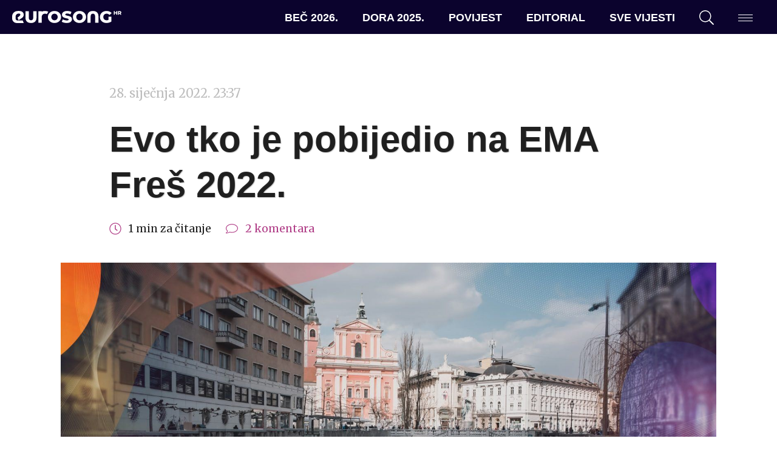

--- FILE ---
content_type: text/html; charset=UTF-8
request_url: https://eurosong.hr/evo-tko-je-pobijedio-na-ema-fres-2022/
body_size: 15521
content:
<!doctype html>
<html lang="hr">
<head>
<!-- Start cookieyes banner --> 
<script async id="cookieyes" type="text/javascript" src="https://cdn-cookieyes.com/client_data/fa63d0a10abd35fa2525be3b/script.js"></script> 
<!-- End cookieyes banner -->
<!-- Google tag (gtag.js) -->
<script async src="https://www.googletagmanager.com/gtag/js?id=G-DEKZ0V944P"></script>
<script>
window.dataLayer = window.dataLayer || [];
function gtag(){dataLayer.push(arguments);}
gtag('js', new Date());
gtag('config', 'G-DEKZ0V944P');
</script>
<meta charset="UTF-8">
<meta name="viewport" content="width=device-width, initial-scale=1">
<link rel="profile" href="https://gmpg.org/xfn/11">
<link rel="apple-touch-icon" sizes="180x180" href="https://eurosong.hr/wp-content/themes/esc-2023/assets/images/favicons/apple-touch-icon.png?v=xQOzKW7rgj">
<link rel="icon" type="image/png" sizes="32x32" href="https://eurosong.hr/wp-content/themes/esc-2023/assets/images/favicons/favicon-32x32.png?v=xQOzKW7rgj">
<link rel="icon" type="image/png" sizes="16x16" href="https://eurosong.hr/wp-content/themes/esc-2023/assets/images/favicons/favicon-16x16.png?v=xQOzKW7rgj">
<link rel="manifest" href="https://eurosong.hr/wp-content/themes/esc-2023/assets/images/favicons/site.webmanifest?v=xQOzKW7rgj">
<link rel="mask-icon" href="https://eurosong.hr/wp-content/themes/esc-2023/assets/images/favicons/safari-pinned-tab.svg?v=xQOzKW7rgj" color="#b03e87">
<link rel="shortcut icon" href="https://eurosong.hr/wp-content/themes/esc-2023/assets/images/favicons/favicon.ico?v=xQOzKW7rgj">
<meta name="apple-mobile-web-app-title" content="Eurosong.hr">
<meta name="application-name" content="Eurosong.hr">
<meta name="msapplication-TileColor" content="#ffffff">
<meta name="msapplication-config" content="https://eurosong.hr/wp-content/themes/esc-2023/assets/images/favicons/browserconfig.xml?v=xQOzKW7rgj">
<meta name="theme-color" content="#ffffff">
<!-- Facebook Pixel Code -->
<script>
!function(f,b,e,v,n,t,s)
{if(f.fbq)return;n=f.fbq=function(){n.callMethod?
n.callMethod.apply(n,arguments):n.queue.push(arguments)};
if(!f._fbq)f._fbq=n;n.push=n;n.loaded=!0;n.version='2.0';
n.queue=[];t=b.createElement(e);t.async=!0;
t.src=v;s=b.getElementsByTagName(e)[0];
s.parentNode.insertBefore(t,s)}(window,document,'script',
'https://connect.facebook.net/en_US/fbevents.js');
fbq('init', '233872897644705');
fbq('track', 'PageView');
</script>
<noscript>
<img height="1" width="1" src="https://www.facebook.com/tr?id=233872897644705&ev=PageView&noscript=1"/>
</noscript>
<!-- End Facebook Pixel Code -->
<meta name='robots' content='index, follow, max-image-preview:large, max-snippet:-1, max-video-preview:-1' />
<!-- This site is optimized with the Yoast SEO plugin v26.8 - https://yoast.com/product/yoast-seo-wordpress/ -->
<title>Evo tko je pobijedio na EMA Freš 2022. &#8211; eurosong.hr</title>
<link rel="canonical" href="https://eurosong.hr/evo-tko-je-pobijedio-na-ema-fres-2022/" />
<meta property="og:locale" content="hr_HR" />
<meta property="og:type" content="article" />
<meta property="og:title" content="Evo tko je pobijedio na EMA Freš 2022. &#8211; eurosong.hr" />
<meta property="og:description" content="Popis natjecatelja na slovenskom izboru EMA 2022. je i službeno kompletiran. Večeras se u Sloveniji održalo finale natjecanja za izvođače s manje od tri objavljene pjesme EMA Freš 2022. U ovih nekoliko tjedana otkako su odabrani svi finalisti, izvođači su dobili priliku &#8220;ispolirati&#8221; svoje pjesme, a u glavni dio natjecanja kvalificiralo se njih četvero &#8211; dvoje [&hellip;]" />
<meta property="og:url" content="https://eurosong.hr/evo-tko-je-pobijedio-na-ema-fres-2022/" />
<meta property="og:site_name" content="eurosong.hr" />
<meta property="article:publisher" content="https://www.facebook.com/eurosong" />
<meta property="article:published_time" content="2022-01-28T22:37:25+00:00" />
<meta property="og:image" content="https://eurosong.hr/wp-content/uploads/2019/09/slovenia.jpg" />
<meta property="og:image:width" content="2600" />
<meta property="og:image:height" content="1138" />
<meta property="og:image:type" content="image/jpeg" />
<meta name="author" content="Emilia Giacometti" />
<meta name="twitter:card" content="summary_large_image" />
<meta name="twitter:creator" content="@EurosongHR" />
<meta name="twitter:site" content="@EurosongHR" />
<meta name="twitter:label1" content="Napisao/la" />
<meta name="twitter:data1" content="Emilia Giacometti" />
<meta name="twitter:label2" content="Procijenjeno vrijeme čitanja" />
<meta name="twitter:data2" content="1 minuta" />
<meta name="twitter:label3" content="Written by" />
<meta name="twitter:data3" content="Emilia Giacometti" />
<script type="application/ld+json" class="yoast-schema-graph">{"@context":"https://schema.org","@graph":[{"@type":"Article","@id":"https://eurosong.hr/evo-tko-je-pobijedio-na-ema-fres-2022/#article","isPartOf":{"@id":"https://eurosong.hr/evo-tko-je-pobijedio-na-ema-fres-2022/"},"author":[{"@id":"https://eurosong.hr/#/schema/person/177db5dfe7825322881bd6f2968b21f7"}],"headline":"Evo tko je pobijedio na EMA Freš 2022.","datePublished":"2022-01-28T22:37:25+00:00","mainEntityOfPage":{"@id":"https://eurosong.hr/evo-tko-je-pobijedio-na-ema-fres-2022/"},"wordCount":176,"commentCount":2,"image":{"@id":"https://eurosong.hr/evo-tko-je-pobijedio-na-ema-fres-2022/#primaryimage"},"thumbnailUrl":"https://eurosong.hr/wp-content/uploads/2019/09/slovenia.jpg","keywords":["EMA","EMA Freš","Slovenija"],"articleSection":["Torino 2022."],"inLanguage":"hr","potentialAction":[{"@type":"CommentAction","name":"Comment","target":["https://eurosong.hr/evo-tko-je-pobijedio-na-ema-fres-2022/#respond"]}]},{"@type":"WebPage","@id":"https://eurosong.hr/evo-tko-je-pobijedio-na-ema-fres-2022/","url":"https://eurosong.hr/evo-tko-je-pobijedio-na-ema-fres-2022/","name":"Evo tko je pobijedio na EMA Freš 2022. &#8211; eurosong.hr","isPartOf":{"@id":"https://eurosong.hr/#website"},"primaryImageOfPage":{"@id":"https://eurosong.hr/evo-tko-je-pobijedio-na-ema-fres-2022/#primaryimage"},"image":{"@id":"https://eurosong.hr/evo-tko-je-pobijedio-na-ema-fres-2022/#primaryimage"},"thumbnailUrl":"https://eurosong.hr/wp-content/uploads/2019/09/slovenia.jpg","datePublished":"2022-01-28T22:37:25+00:00","author":{"@id":"https://eurosong.hr/#/schema/person/177db5dfe7825322881bd6f2968b21f7"},"breadcrumb":{"@id":"https://eurosong.hr/evo-tko-je-pobijedio-na-ema-fres-2022/#breadcrumb"},"inLanguage":"hr","potentialAction":[{"@type":"ReadAction","target":["https://eurosong.hr/evo-tko-je-pobijedio-na-ema-fres-2022/"]}]},{"@type":"ImageObject","inLanguage":"hr","@id":"https://eurosong.hr/evo-tko-je-pobijedio-na-ema-fres-2022/#primaryimage","url":"https://eurosong.hr/wp-content/uploads/2019/09/slovenia.jpg","contentUrl":"https://eurosong.hr/wp-content/uploads/2019/09/slovenia.jpg","width":2600,"height":1138,"caption":"Febiyan (Unsplash) / obrada: eurosong.hr"},{"@type":"BreadcrumbList","@id":"https://eurosong.hr/evo-tko-je-pobijedio-na-ema-fres-2022/#breadcrumb","itemListElement":[{"@type":"ListItem","position":1,"name":"Početna stranica","item":"https://eurosong.hr/"},{"@type":"ListItem","position":2,"name":"Evo tko je pobijedio na EMA Freš 2022."}]},{"@type":"WebSite","@id":"https://eurosong.hr/#website","url":"https://eurosong.hr/","name":"eurosong.hr","description":"vaša Eurosong destinacija","potentialAction":[{"@type":"SearchAction","target":{"@type":"EntryPoint","urlTemplate":"https://eurosong.hr/?s={search_term_string}"},"query-input":{"@type":"PropertyValueSpecification","valueRequired":true,"valueName":"search_term_string"}}],"inLanguage":"hr"},{"@type":"Person","@id":"https://eurosong.hr/#/schema/person/177db5dfe7825322881bd6f2968b21f7","name":"Emilia Giacometti","image":{"@type":"ImageObject","inLanguage":"hr","@id":"https://eurosong.hr/#/schema/person/image/4aea221fb441af3ad50af535ff55a2e2","url":"https://secure.gravatar.com/avatar/ea15db2e2917bc95f66463bb99a9672a46e61c0a23e7bf43643dc8d654731ded?s=96&d=mm&r=g","contentUrl":"https://secure.gravatar.com/avatar/ea15db2e2917bc95f66463bb99a9672a46e61c0a23e7bf43643dc8d654731ded?s=96&d=mm&r=g","caption":"Emilia Giacometti"},"description":"Pratim Sanremo i Eurosong otkad sam bila dijete, aktivno pratim nacionalne izbore otkako sam se priključila portalu 2012. Lako planem i volim čokoladu, mačke i lazanje.","url":"https://eurosong.hr/author/buba/"}]}</script>
<!-- / Yoast SEO plugin. -->
<link rel='dns-prefetch' href='//cdnjs.cloudflare.com' />
<link rel='dns-prefetch' href='//fonts.googleapis.com' />
<link rel="alternate" type="application/rss+xml" title="eurosong.hr &raquo; Kanal" href="https://eurosong.hr/feed/" />
<link rel="alternate" type="application/rss+xml" title="eurosong.hr &raquo; Kanal komentara" href="https://eurosong.hr/comments/feed/" />
<link rel="alternate" type="application/rss+xml" title="eurosong.hr &raquo; Evo tko je pobijedio na EMA Freš 2022. Kanal komentara" href="https://eurosong.hr/evo-tko-je-pobijedio-na-ema-fres-2022/feed/" />
<link rel="alternate" title="oEmbed (JSON)" type="application/json+oembed" href="https://eurosong.hr/wp-json/oembed/1.0/embed?url=https%3A%2F%2Feurosong.hr%2Fevo-tko-je-pobijedio-na-ema-fres-2022%2F" />
<link rel="alternate" title="oEmbed (XML)" type="text/xml+oembed" href="https://eurosong.hr/wp-json/oembed/1.0/embed?url=https%3A%2F%2Feurosong.hr%2Fevo-tko-je-pobijedio-na-ema-fres-2022%2F&#038;format=xml" />
<style id='wp-img-auto-sizes-contain-inline-css' type='text/css'>
img:is([sizes=auto i],[sizes^="auto," i]){contain-intrinsic-size:3000px 1500px}
/*# sourceURL=wp-img-auto-sizes-contain-inline-css */
</style>
<style id='wp-block-library-inline-css' type='text/css'>
:root{--wp-block-synced-color:#7a00df;--wp-block-synced-color--rgb:122,0,223;--wp-bound-block-color:var(--wp-block-synced-color);--wp-editor-canvas-background:#ddd;--wp-admin-theme-color:#007cba;--wp-admin-theme-color--rgb:0,124,186;--wp-admin-theme-color-darker-10:#006ba1;--wp-admin-theme-color-darker-10--rgb:0,107,160.5;--wp-admin-theme-color-darker-20:#005a87;--wp-admin-theme-color-darker-20--rgb:0,90,135;--wp-admin-border-width-focus:2px}@media (min-resolution:192dpi){:root{--wp-admin-border-width-focus:1.5px}}.wp-element-button{cursor:pointer}:root .has-very-light-gray-background-color{background-color:#eee}:root .has-very-dark-gray-background-color{background-color:#313131}:root .has-very-light-gray-color{color:#eee}:root .has-very-dark-gray-color{color:#313131}:root .has-vivid-green-cyan-to-vivid-cyan-blue-gradient-background{background:linear-gradient(135deg,#00d084,#0693e3)}:root .has-purple-crush-gradient-background{background:linear-gradient(135deg,#34e2e4,#4721fb 50%,#ab1dfe)}:root .has-hazy-dawn-gradient-background{background:linear-gradient(135deg,#faaca8,#dad0ec)}:root .has-subdued-olive-gradient-background{background:linear-gradient(135deg,#fafae1,#67a671)}:root .has-atomic-cream-gradient-background{background:linear-gradient(135deg,#fdd79a,#004a59)}:root .has-nightshade-gradient-background{background:linear-gradient(135deg,#330968,#31cdcf)}:root .has-midnight-gradient-background{background:linear-gradient(135deg,#020381,#2874fc)}:root{--wp--preset--font-size--normal:16px;--wp--preset--font-size--huge:42px}.has-regular-font-size{font-size:1em}.has-larger-font-size{font-size:2.625em}.has-normal-font-size{font-size:var(--wp--preset--font-size--normal)}.has-huge-font-size{font-size:var(--wp--preset--font-size--huge)}.has-text-align-center{text-align:center}.has-text-align-left{text-align:left}.has-text-align-right{text-align:right}.has-fit-text{white-space:nowrap!important}#end-resizable-editor-section{display:none}.aligncenter{clear:both}.items-justified-left{justify-content:flex-start}.items-justified-center{justify-content:center}.items-justified-right{justify-content:flex-end}.items-justified-space-between{justify-content:space-between}.screen-reader-text{border:0;clip-path:inset(50%);height:1px;margin:-1px;overflow:hidden;padding:0;position:absolute;width:1px;word-wrap:normal!important}.screen-reader-text:focus{background-color:#ddd;clip-path:none;color:#444;display:block;font-size:1em;height:auto;left:5px;line-height:normal;padding:15px 23px 14px;text-decoration:none;top:5px;width:auto;z-index:100000}html :where(.has-border-color){border-style:solid}html :where([style*=border-top-color]){border-top-style:solid}html :where([style*=border-right-color]){border-right-style:solid}html :where([style*=border-bottom-color]){border-bottom-style:solid}html :where([style*=border-left-color]){border-left-style:solid}html :where([style*=border-width]){border-style:solid}html :where([style*=border-top-width]){border-top-style:solid}html :where([style*=border-right-width]){border-right-style:solid}html :where([style*=border-bottom-width]){border-bottom-style:solid}html :where([style*=border-left-width]){border-left-style:solid}html :where(img[class*=wp-image-]){height:auto;max-width:100%}:where(figure){margin:0 0 1em}html :where(.is-position-sticky){--wp-admin--admin-bar--position-offset:var(--wp-admin--admin-bar--height,0px)}@media screen and (max-width:600px){html :where(.is-position-sticky){--wp-admin--admin-bar--position-offset:0px}}
/*# sourceURL=wp-block-library-inline-css */
</style><style id='global-styles-inline-css' type='text/css'>
:root{--wp--preset--aspect-ratio--square: 1;--wp--preset--aspect-ratio--4-3: 4/3;--wp--preset--aspect-ratio--3-4: 3/4;--wp--preset--aspect-ratio--3-2: 3/2;--wp--preset--aspect-ratio--2-3: 2/3;--wp--preset--aspect-ratio--16-9: 16/9;--wp--preset--aspect-ratio--9-16: 9/16;--wp--preset--color--black: #000000;--wp--preset--color--cyan-bluish-gray: #abb8c3;--wp--preset--color--white: #ffffff;--wp--preset--color--pale-pink: #f78da7;--wp--preset--color--vivid-red: #cf2e2e;--wp--preset--color--luminous-vivid-orange: #ff6900;--wp--preset--color--luminous-vivid-amber: #fcb900;--wp--preset--color--light-green-cyan: #7bdcb5;--wp--preset--color--vivid-green-cyan: #00d084;--wp--preset--color--pale-cyan-blue: #8ed1fc;--wp--preset--color--vivid-cyan-blue: #0693e3;--wp--preset--color--vivid-purple: #9b51e0;--wp--preset--gradient--vivid-cyan-blue-to-vivid-purple: linear-gradient(135deg,rgb(6,147,227) 0%,rgb(155,81,224) 100%);--wp--preset--gradient--light-green-cyan-to-vivid-green-cyan: linear-gradient(135deg,rgb(122,220,180) 0%,rgb(0,208,130) 100%);--wp--preset--gradient--luminous-vivid-amber-to-luminous-vivid-orange: linear-gradient(135deg,rgb(252,185,0) 0%,rgb(255,105,0) 100%);--wp--preset--gradient--luminous-vivid-orange-to-vivid-red: linear-gradient(135deg,rgb(255,105,0) 0%,rgb(207,46,46) 100%);--wp--preset--gradient--very-light-gray-to-cyan-bluish-gray: linear-gradient(135deg,rgb(238,238,238) 0%,rgb(169,184,195) 100%);--wp--preset--gradient--cool-to-warm-spectrum: linear-gradient(135deg,rgb(74,234,220) 0%,rgb(151,120,209) 20%,rgb(207,42,186) 40%,rgb(238,44,130) 60%,rgb(251,105,98) 80%,rgb(254,248,76) 100%);--wp--preset--gradient--blush-light-purple: linear-gradient(135deg,rgb(255,206,236) 0%,rgb(152,150,240) 100%);--wp--preset--gradient--blush-bordeaux: linear-gradient(135deg,rgb(254,205,165) 0%,rgb(254,45,45) 50%,rgb(107,0,62) 100%);--wp--preset--gradient--luminous-dusk: linear-gradient(135deg,rgb(255,203,112) 0%,rgb(199,81,192) 50%,rgb(65,88,208) 100%);--wp--preset--gradient--pale-ocean: linear-gradient(135deg,rgb(255,245,203) 0%,rgb(182,227,212) 50%,rgb(51,167,181) 100%);--wp--preset--gradient--electric-grass: linear-gradient(135deg,rgb(202,248,128) 0%,rgb(113,206,126) 100%);--wp--preset--gradient--midnight: linear-gradient(135deg,rgb(2,3,129) 0%,rgb(40,116,252) 100%);--wp--preset--font-size--small: 13px;--wp--preset--font-size--medium: 20px;--wp--preset--font-size--large: 36px;--wp--preset--font-size--x-large: 42px;--wp--preset--spacing--20: 0.44rem;--wp--preset--spacing--30: 0.67rem;--wp--preset--spacing--40: 1rem;--wp--preset--spacing--50: 1.5rem;--wp--preset--spacing--60: 2.25rem;--wp--preset--spacing--70: 3.38rem;--wp--preset--spacing--80: 5.06rem;--wp--preset--shadow--natural: 6px 6px 9px rgba(0, 0, 0, 0.2);--wp--preset--shadow--deep: 12px 12px 50px rgba(0, 0, 0, 0.4);--wp--preset--shadow--sharp: 6px 6px 0px rgba(0, 0, 0, 0.2);--wp--preset--shadow--outlined: 6px 6px 0px -3px rgb(255, 255, 255), 6px 6px rgb(0, 0, 0);--wp--preset--shadow--crisp: 6px 6px 0px rgb(0, 0, 0);}:where(.is-layout-flex){gap: 0.5em;}:where(.is-layout-grid){gap: 0.5em;}body .is-layout-flex{display: flex;}.is-layout-flex{flex-wrap: wrap;align-items: center;}.is-layout-flex > :is(*, div){margin: 0;}body .is-layout-grid{display: grid;}.is-layout-grid > :is(*, div){margin: 0;}:where(.wp-block-columns.is-layout-flex){gap: 2em;}:where(.wp-block-columns.is-layout-grid){gap: 2em;}:where(.wp-block-post-template.is-layout-flex){gap: 1.25em;}:where(.wp-block-post-template.is-layout-grid){gap: 1.25em;}.has-black-color{color: var(--wp--preset--color--black) !important;}.has-cyan-bluish-gray-color{color: var(--wp--preset--color--cyan-bluish-gray) !important;}.has-white-color{color: var(--wp--preset--color--white) !important;}.has-pale-pink-color{color: var(--wp--preset--color--pale-pink) !important;}.has-vivid-red-color{color: var(--wp--preset--color--vivid-red) !important;}.has-luminous-vivid-orange-color{color: var(--wp--preset--color--luminous-vivid-orange) !important;}.has-luminous-vivid-amber-color{color: var(--wp--preset--color--luminous-vivid-amber) !important;}.has-light-green-cyan-color{color: var(--wp--preset--color--light-green-cyan) !important;}.has-vivid-green-cyan-color{color: var(--wp--preset--color--vivid-green-cyan) !important;}.has-pale-cyan-blue-color{color: var(--wp--preset--color--pale-cyan-blue) !important;}.has-vivid-cyan-blue-color{color: var(--wp--preset--color--vivid-cyan-blue) !important;}.has-vivid-purple-color{color: var(--wp--preset--color--vivid-purple) !important;}.has-black-background-color{background-color: var(--wp--preset--color--black) !important;}.has-cyan-bluish-gray-background-color{background-color: var(--wp--preset--color--cyan-bluish-gray) !important;}.has-white-background-color{background-color: var(--wp--preset--color--white) !important;}.has-pale-pink-background-color{background-color: var(--wp--preset--color--pale-pink) !important;}.has-vivid-red-background-color{background-color: var(--wp--preset--color--vivid-red) !important;}.has-luminous-vivid-orange-background-color{background-color: var(--wp--preset--color--luminous-vivid-orange) !important;}.has-luminous-vivid-amber-background-color{background-color: var(--wp--preset--color--luminous-vivid-amber) !important;}.has-light-green-cyan-background-color{background-color: var(--wp--preset--color--light-green-cyan) !important;}.has-vivid-green-cyan-background-color{background-color: var(--wp--preset--color--vivid-green-cyan) !important;}.has-pale-cyan-blue-background-color{background-color: var(--wp--preset--color--pale-cyan-blue) !important;}.has-vivid-cyan-blue-background-color{background-color: var(--wp--preset--color--vivid-cyan-blue) !important;}.has-vivid-purple-background-color{background-color: var(--wp--preset--color--vivid-purple) !important;}.has-black-border-color{border-color: var(--wp--preset--color--black) !important;}.has-cyan-bluish-gray-border-color{border-color: var(--wp--preset--color--cyan-bluish-gray) !important;}.has-white-border-color{border-color: var(--wp--preset--color--white) !important;}.has-pale-pink-border-color{border-color: var(--wp--preset--color--pale-pink) !important;}.has-vivid-red-border-color{border-color: var(--wp--preset--color--vivid-red) !important;}.has-luminous-vivid-orange-border-color{border-color: var(--wp--preset--color--luminous-vivid-orange) !important;}.has-luminous-vivid-amber-border-color{border-color: var(--wp--preset--color--luminous-vivid-amber) !important;}.has-light-green-cyan-border-color{border-color: var(--wp--preset--color--light-green-cyan) !important;}.has-vivid-green-cyan-border-color{border-color: var(--wp--preset--color--vivid-green-cyan) !important;}.has-pale-cyan-blue-border-color{border-color: var(--wp--preset--color--pale-cyan-blue) !important;}.has-vivid-cyan-blue-border-color{border-color: var(--wp--preset--color--vivid-cyan-blue) !important;}.has-vivid-purple-border-color{border-color: var(--wp--preset--color--vivid-purple) !important;}.has-vivid-cyan-blue-to-vivid-purple-gradient-background{background: var(--wp--preset--gradient--vivid-cyan-blue-to-vivid-purple) !important;}.has-light-green-cyan-to-vivid-green-cyan-gradient-background{background: var(--wp--preset--gradient--light-green-cyan-to-vivid-green-cyan) !important;}.has-luminous-vivid-amber-to-luminous-vivid-orange-gradient-background{background: var(--wp--preset--gradient--luminous-vivid-amber-to-luminous-vivid-orange) !important;}.has-luminous-vivid-orange-to-vivid-red-gradient-background{background: var(--wp--preset--gradient--luminous-vivid-orange-to-vivid-red) !important;}.has-very-light-gray-to-cyan-bluish-gray-gradient-background{background: var(--wp--preset--gradient--very-light-gray-to-cyan-bluish-gray) !important;}.has-cool-to-warm-spectrum-gradient-background{background: var(--wp--preset--gradient--cool-to-warm-spectrum) !important;}.has-blush-light-purple-gradient-background{background: var(--wp--preset--gradient--blush-light-purple) !important;}.has-blush-bordeaux-gradient-background{background: var(--wp--preset--gradient--blush-bordeaux) !important;}.has-luminous-dusk-gradient-background{background: var(--wp--preset--gradient--luminous-dusk) !important;}.has-pale-ocean-gradient-background{background: var(--wp--preset--gradient--pale-ocean) !important;}.has-electric-grass-gradient-background{background: var(--wp--preset--gradient--electric-grass) !important;}.has-midnight-gradient-background{background: var(--wp--preset--gradient--midnight) !important;}.has-small-font-size{font-size: var(--wp--preset--font-size--small) !important;}.has-medium-font-size{font-size: var(--wp--preset--font-size--medium) !important;}.has-large-font-size{font-size: var(--wp--preset--font-size--large) !important;}.has-x-large-font-size{font-size: var(--wp--preset--font-size--x-large) !important;}
/*# sourceURL=global-styles-inline-css */
</style>
<style id='classic-theme-styles-inline-css' type='text/css'>
/*! This file is auto-generated */
.wp-block-button__link{color:#fff;background-color:#32373c;border-radius:9999px;box-shadow:none;text-decoration:none;padding:calc(.667em + 2px) calc(1.333em + 2px);font-size:1.125em}.wp-block-file__button{background:#32373c;color:#fff;text-decoration:none}
/*# sourceURL=/wp-includes/css/classic-themes.min.css */
</style>
<!-- <link rel='stylesheet' id='contact-form-7-css' href='https://eurosong.hr/wp-content/plugins/contact-form-7/includes/css/styles.css?ver=6.1.4' type='text/css' media='all' /> -->
<!-- <link rel='stylesheet' id='wpemfb-lightbox-css' href='https://eurosong.hr/wp-content/plugins/wp-embed-facebook/templates/lightbox/css/lightbox.css?ver=3.1.2' type='text/css' media='all' /> -->
<!-- <link rel='stylesheet' id='esc-style-css' href='https://eurosong.hr/wp-content/themes/esc-2023/style.css?ver=6.9' type='text/css' media='all' /> -->
<link rel="stylesheet" type="text/css" href="//eurosong.hr/wp-content/cache/wpfc-minified/f4lzftl5/608m4.css" media="all"/>
<link rel='stylesheet' id='google-fonts-css' href='https://fonts.googleapis.com/css?family=Merriweather%3A400%2C400i%2C700%2C700i&#038;ver=6.9' type='text/css' media='all' />
<!-- <link rel='stylesheet' id='eurosong-style-original-css' href='https://eurosong.hr/wp-content/themes/esc-2023/assets/css/app-original.css?ver=20240222034034' type='text/css' media='all' /> -->
<!-- <link rel='stylesheet' id='eurosong-style-update-css' href='https://eurosong.hr/wp-content/themes/esc-2023/assets/css/app.css?ver=20240222034034' type='text/css' media='all' /> -->
<link rel="stylesheet" type="text/css" href="//eurosong.hr/wp-content/cache/wpfc-minified/q0qou9m/608m4.css" media="all"/>
<script type="text/javascript" src="//cdnjs.cloudflare.com/ajax/libs/jquery/3.4.1/jquery.min.js" id="jquery-js"></script>
<script type="text/javascript" id="wp-applaud-js-extra">
/* <![CDATA[ */
var wp_applaud = {"ajaxurl":"https://eurosong.hr/wp-admin/admin-ajax.php","user_likes":"5"};
//# sourceURL=wp-applaud-js-extra
/* ]]> */
</script>
<script src='//eurosong.hr/wp-content/cache/wpfc-minified/7c5fz7hc/608m4.js' type="text/javascript"></script>
<!-- <script type="text/javascript" src="https://eurosong.hr/wp-content/plugins/wp-applaud/assets/scripts/wp-applaud.js?ver=6.9" id="wp-applaud-js"></script> -->
<!-- <script type="text/javascript" src="https://eurosong.hr/wp-content/plugins/wp-embed-facebook/templates/lightbox/js/lightbox.min.js?ver=3.1.2" id="wpemfb-lightbox-js"></script> -->
<script type="text/javascript" id="wpemfb-fbjs-js-extra">
/* <![CDATA[ */
var WEF = {"local":"hr_HR","version":"v3.3","fb_id":"378169925717708","comments_nonce":"8940f01161"};
//# sourceURL=wpemfb-fbjs-js-extra
/* ]]> */
</script>
<script src='//eurosong.hr/wp-content/cache/wpfc-minified/2y12y0aw/608m4.js' type="text/javascript"></script>
<!-- <script type="text/javascript" src="https://eurosong.hr/wp-content/plugins/wp-embed-facebook/inc/js/fb.min.js?ver=3.1.2" id="wpemfb-fbjs-js"></script> -->
<link rel="https://api.w.org/" href="https://eurosong.hr/wp-json/" /><link rel="alternate" title="JSON" type="application/json" href="https://eurosong.hr/wp-json/wp/v2/posts/89920" /><link rel="EditURI" type="application/rsd+xml" title="RSD" href="https://eurosong.hr/xmlrpc.php?rsd" />
<link rel='shortlink' href='https://eurosong.hr/?p=89920' />
</head>
<body class="wp-singular post-template-default single single-post postid-89920 single-format-standard wp-theme-esc-2023 ajax-wp-applaud">
<!-- <a class="skip-link screen-reader-text" href="#content">Skip to content</a> -->
<header id="masthead" class="c-header">
<div id="site-branding" class="c-header__branding c-header__branding--guest u-ml-1">
<a href="https://eurosong.hr/" rel="home" style="display: flex; align-items: center; gap: 1rem;">
<img src="https://eurosong.hr/wp-content/themes/esc-2023/assets/images/logo-white.svg" class="c-header__logo--long" data-no-lazy="1" alt="Eurosong.hr logo">
<img src="https://eurosong.hr/wp-content/themes/esc-2023/assets/images/logo-short-white.svg" class="c-header__logo--short" data-no-lazy="1" alt="Eurosong.hr logo">
</a>
</div><!-- #site-branding -->
<nav id="site-navigation" class="c-header__nav">
<ul id="primary-navigation" class="c-nav c-nav--primary"><li id="menu-item-163240" class="wp-menu-item wp-menu-item-type-taxonomy wp-menu-item-object-category wp-menu-item-163240 c-nav__item"><a href="https://eurosong.hr/kategorija/bec-2026/">Beč 2026.</a></li>
<li id="menu-item-160628" class="wp-menu-item wp-menu-item-type-post_type wp-menu-item-object-page wp-menu-item-160628 c-nav__item"><a href="https://eurosong.hr/dora/">Dora 2025.</a></li>
<li id="menu-item-151910" class="wp-menu-item wp-menu-item-type-post_type wp-menu-item-object-page wp-menu-item-151910 c-nav__item"><a href="https://eurosong.hr/povijest/povijest-eurosonga/">Povijest</a></li>
<li id="menu-item-65912" class="wp-menu-item wp-menu-item-type-taxonomy wp-menu-item-object-category wp-menu-item-65912 c-nav__item"><a href="https://eurosong.hr/kategorija/editorial/">Editorial</a></li>
<li id="menu-item-71500" class="wp-menu-item wp-menu-item-type-post_type wp-menu-item-object-page wp-menu-item-71500 c-nav__item"><a href="https://eurosong.hr/aktualnosti/">Sve vijesti</a></li>
</ul>    </nav><!-- #site-navigation -->
<div id="site-tools" class="c-header__tools u-mr-1">
<ul class="c-nav c-nav--tools">
<li class="c-nav__item c-nav__item--search"><a href="#" class="js-offcanvas-search-toggle" data-target="modal--search"><svg class="o-icon u-fill-current"><use xmlns:xlink="http://www.w3.org/1999/xlink" xlink:href="https://eurosong.hr/wp-content/themes/esc-2023/assets/svg/sprite.svg#search"></use></svg></a></li>
<li class="c-nav__item c-nav__item--menu">
<button class="c-hamburger c-hamburger--slider js-hamburger js-offcanvas-toggle" data-target="modal--menu" aria-label="Dodatni izbornik" aria-controls="navigation">
<span class="c-hamburger__box">
<span class="c-hamburger__inner"></span>
</span>
</button>
</li>
</ul>
</div><!-- #site-tools -->
</header><!-- #masthead -->
<main class="c-main c-main--single">
<section class="o-wrap-fluid u-py-4">
<div class="o-wrap o-wrap--md">
<article id="post-89920" class="post-89920 post type-post status-publish format-standard has-post-thumbnail hentry category-italija-2022 tag-ema tag-ema-fres tag-slovenija">
<header id="article-header" class="c-article-header">
<span class="u-text-gray-4 u-mb-1 u-block"><time datetime="2022-01-28T23:37:25+01:00">28. siječnja 2022. 23:37</time></span>
<h1 class="u-display">Evo tko je pobijedio na EMA Freš 2022.</h1>                    <p class="u-text-gray-9 u-text-sm">
<svg class="o-icon u-fill-current u-text-primary u-h6"><use xmlns:xlink="http://www.w3.org/1999/xlink" xlink:href="https://eurosong.hr/wp-content/themes/esc-2023/assets/svg/sprite.svg#clock"></use></svg> &nbsp; <span class="c-reading-time">1 min za čitanje</span>                <svg class="o-icon u-fill-current u-text-primary u-h6 u-ml-1"><use xmlns:xlink="http://www.w3.org/1999/xlink" xlink:href="https://eurosong.hr/wp-content/themes/esc-2023/assets/svg/sprite.svg#comment"></use></svg> &nbsp; <a href="#comments">2 komentara</a> <a href=""></a></p>
</header>
<section id="article-feature-image" class="c-article-feature-image">
<figure class="c-figure c-figure--featured">
<img src="https://eurosong.hr/wp-content/uploads/2019/09/slovenia.jpg" class="attachment-full size-full wp-post-image" alt="" decoding="async" fetchpriority="high" srcset="https://eurosong.hr/wp-content/uploads/2019/09/slovenia.jpg 2600w, https://eurosong.hr/wp-content/uploads/2019/09/slovenia-800x350.jpg 800w, https://eurosong.hr/wp-content/uploads/2019/09/slovenia-768x336.jpg 768w, https://eurosong.hr/wp-content/uploads/2019/09/slovenia-1600x700.jpg 1600w" sizes="(max-width: 2600px) 100vw, 2600px" />
<figcaption><svg class="o-icon u-fill-current"><use xmlns:xlink="http://www.w3.org/1999/xlink" xlink:href="https://eurosong.hr/wp-content/themes/esc-2023/assets/svg/sprite.svg#camera"></use></svg>Febiyan (Unsplash) / obrada: eurosong.hr</figcaption>
</figure><!-- .c-figure -->
</section>
<!-- adverts -->
<div id="escad-article" class="o-wrap-fluid u-my-2">
<div class="o-wrap">
<div class="c-advert">
<script async src="https://pagead2.googlesyndication.com/pagead/js/adsbygoogle.js"></script>
<ins class="adsbygoogle"
style="display:block; text-align:center;"
data-ad-layout="in-article"
data-ad-format="fluid"
data-ad-client="ca-pub-4810371192330223"
data-ad-slot="6919489778"></ins>
<script>
(adsbygoogle = window.adsbygoogle || []).push({});
</script>
</div>
</div>
</div>
<!-- /adverts -->
<section id="article-content" class="c-article-content">
<div class="c-entry">
<div id="fb-root"></div>
<p>Popis natjecatelja na slovenskom izboru <strong>EMA 2022. </strong>je i službeno kompletiran. Večeras se u Sloveniji održalo finale natjecanja za izvođače s manje od tri objavljene pjesme <strong>EMA Freš 2022</strong>. U ovih nekoliko tjedana otkako su odabrani <a href="https://eurosong.hr/poznati-finalisti-ema-fres-2022/">svi finalisti</a>, izvođači su dobili priliku &#8220;ispolirati&#8221; svoje pjesme, a u glavni dio natjecanja kvalificiralo se njih četvero &#8211; dvoje po televotingu, te dvoje koje je spasio žiri. Tko se plasirao u finale, pogledajte masno otisnutim slovima:</p>
<ol>
<li>Mia Vučković – <em><a href="https://www.youtube.com/watch?v=wwpsbh-OtTw">Telenovela</a></em></li>
<li>De Liri – <a href="https://www.youtube.com/watch?v=SmIFWowQWCI"><em>Obstajam</em></a></li>
<li>Jon Vitezič – <a href="https://www.youtube.com/watch?v=fj5kBlsGh-M"><em>Jesus Style</em></a></li>
<li>Ina – <a href="https://www.youtube.com/watch?v=WSBdUpcUJ7o"><em>Moj dopamin</em></a></li>
<li>Marijan Novak i Špela Velikanje – <a href="https://www.youtube.com/watch?v=LzQMP0YyR8Y"><em>I Am So in Love</em></a></li>
<li><strong>Stela Sofia – <a href="https://www.instagram.com/p/CYzNx1QKv86/"><em>Tu in zdaj</em></a></strong></li>
<li><strong>Leya Leanne – </strong><em><a href="https://www.youtube.com/watch?v=AagQ-YusjXM"><strong>Naked</strong></a></em></li>
<li>Nika S. – <a href="https://www.youtube.com/watch?v=hrCvTrHOiiA"><em>Počakaj me</em></a></li>
<li>Katja Kos – <em><a href="https://www.youtube.com/watch?v=U79Ii5CpRc8">Deadly Flower</a></em></li>
<li>Jaka Hliš – <a href="https://www.youtube.com/watch?v=Fb2D5PnRmyI"><em>Svoje sreče krojač</em></a></li>
<li>Anja Vodošek – <a href="https://www.youtube.com/watch?v=fpGwP3yYaQQ"><em>Maniac</em></a></li>
<li>Emma – <a href="https://www.youtube.com/watch?v=bPIfD3LsEFE"><em>Moja sreča</em></a></li>
<li><strong>LPS – <a href="https://www.youtube.com/watch?v=6mK0c7gqQIQ"><em>Disko</em></a></strong></li>
<li><strong>LUMA – </strong><a href="https://www.youtube.com/watch?v=yppo_LqyYIM"><em><strong>All In</strong></em></a></li>
</ol>
<p>U koja polufinala će biti raspoređena, saznat će se uskoro. Tko se sve natječe na EMI, prisjetite se <a href="https://eurosong.hr/finale-eme-2022-kad-i-dora/"><strong>ovdje</strong></a>.</p>
<p><div class="c-video"><iframe title="EMA FREŠ 2022: Eva Boto - Misliš na njo (show program)" width="500" height="281" src="https://www.youtube.com/embed/g2gx3OeC62I?feature=oembed" frameborder="0" allow="accelerometer; autoplay; clipboard-write; encrypted-media; gyroscope; picture-in-picture; web-share" referrerpolicy="strict-origin-when-cross-origin" allowfullscreen></iframe></div></p>
</div>
</section>
<footer id="article-footer" class="c-article-footer">
<div class="o-wrap u-pa-1 u-text-center c-stripes--gray-3 u-my-4">
<div class="o-row o-row--no-gutters u-bg-white u-pa-2">
<div class="o-col-10@md u-mx-auto">
<h2 class="u-font-bold">Podržite <strong class="u-text-primary">Eurosong.hr</strong></h2>
<p>Znate li da sav sadržaj na portalu radimo volonterski, iz ljubavi prema Eurosongu, izvođačima i zajednici fanova?</p>
<p><strong>Ako vam se sviđa što radimo, podržite nas!</strong></p>
<p class="u-text-small">Iza svega što vidite stoji 17 vrijednih fanova koji izdvajaju vrijeme, trud i novac za održavanje stranice, a kako bismo izvještavali s događanja sami plaćamo i putovanja i smještaj na Dori i Eurosongu.</p>
<p class="u-text-small">Kako bismo i dalje mogli biti tu za vas i donositi vam zanimljive sadržaje, donirajte i pomozite da <strong>eurosong.hr</strong> ostane mjesto okupljanja za sve fanove iz regije.</p>
<a href="https://linktr.ee/eurosong.hr" class="c-button u-h4 c-button--primary u-mt-1" target="_blank" rel="nofollow">
<span>Donirajte</span>
<svg class="o-icon u-fill-current"><use xmlns:xlink="http://www.w3.org/1999/xlink" xlink:href="https://eurosong.hr/wp-content/themes/esc-2023/assets/svg/sprite.svg#arrow-right"></use></svg>            </a>
</div>
</div>
</div>
<a href="#" class="wp-applaud" id="wp-applaud-89920" title="Može lajk?"><span class="wp-applaud-count">0</span></a>
<div id="article-meta" class="c-article-meta"><span class="c-tags c-tags--category"><a href="https://eurosong.hr/kategorija/italija-2022/" rel="category tag">Torino 2022.</a></span><span class="c-tags c-tags--tag"> <a href="https://eurosong.hr/tag/ema/" rel="tag">EMA</a> <a href="https://eurosong.hr/tag/ema-fres/" rel="tag">EMA Freš</a> <a href="https://eurosong.hr/tag/slovenija/" rel="tag">Slovenija</a></span></div>
<section id="article-share" class="c-article-share u-mt-4">
<h6 class="u-text-center u-text-xs">PODIJELI ČLANAK</h6>
<ul class="c-social c-social--share u-py-0">
<li class="c-social__item c-social__item--facebook">
<a id="facebook-share" href="http://www.facebook.com/sharer.php?u=https://eurosong.hr/evo-tko-je-pobijedio-na-ema-fres-2022/&amp;t=Evo%20tko%20je%20pobijedio%20na%20EMA%20Freš%202022." target="_blank">
<svg class="o-icon u-fill-current"><use xmlns:xlink="http://www.w3.org/1999/xlink" xlink:href="https://eurosong.hr/wp-content/themes/esc-2023/assets/svg/sprite.svg#facebook"></use></svg>            </a>
</li>
<li class="c-social__item c-social__item--twitter">
<a id="twitter-share" href="https://twitter.com/intent/tweet?text=Evo%20tko%20je%20pobijedio%20na%20EMA%20Freš%202022.,%20RT%20https://eurosong.hr/evo-tko-je-pobijedio-na-ema-fres-2022/" target="_blank">
<svg class="o-icon u-fill-current"><use xmlns:xlink="http://www.w3.org/1999/xlink" xlink:href="https://eurosong.hr/wp-content/themes/esc-2023/assets/svg/sprite.svg#twitter"></use></svg>            </a>
</li>
<li class="c-social__item c-social__item--whatsapp">
<a id="whatsapp-share" href="https://api.whatsapp.com/send?text=Vidi%20ovaj%20članak%20na%20eurosong.hr: Evo%20tko%20je%20pobijedio%20na%20EMA%20Freš%202022.%20https://eurosong.hr/evo-tko-je-pobijedio-na-ema-fres-2022/">
<svg class="o-icon u-fill-current"><use xmlns:xlink="http://www.w3.org/1999/xlink" xlink:href="https://eurosong.hr/wp-content/themes/esc-2023/assets/svg/sprite.svg#whatsapp"></use></svg>            </a>
</li>
<li class="c-social__item c-social__item--viber">
<a id="viber-share" href="viber://forward?text=<Vidi%20ovaj%20članak%20na%20eurosong.hr: Evo%20tko%20je%20pobijedio%20na%20EMA%20Freš%202022.%20https://eurosong.hr/evo-tko-je-pobijedio-na-ema-fres-2022/>">
<svg class="o-icon u-fill-current"><use xmlns:xlink="http://www.w3.org/1999/xlink" xlink:href="https://eurosong.hr/wp-content/themes/esc-2023/assets/svg/sprite.svg#viber"></use></svg>            </a>
</li>
<li class="c-social__item c-social__item--email">
<a id="email-share" href="mailto:?subject=Evo%20tko%20je%20pobijedio%20na%20EMA%20Freš%202022.&body=Vidi%20ovaj%20članak%20na%20eurosong.hr: https://eurosong.hr/evo-tko-je-pobijedio-na-ema-fres-2022/">
<svg class="o-icon u-fill-current"><use xmlns:xlink="http://www.w3.org/1999/xlink" xlink:href="https://eurosong.hr/wp-content/themes/esc-2023/assets/svg/sprite.svg#email"></use></svg>            </a>
</li>
</ul>
</section>
<hr>
<section id="article-author" class="c-article-author">
<h2 class="c-title"><span>autor</span></h2>
<div class="c-author-slider --js-author-slider">
<div class="c-author">
<div class="c-author__avatar">
<img alt='' src='https://secure.gravatar.com/avatar/ea15db2e2917bc95f66463bb99a9672a46e61c0a23e7bf43643dc8d654731ded?s=100&#038;d=mm&#038;r=g' srcset='https://secure.gravatar.com/avatar/ea15db2e2917bc95f66463bb99a9672a46e61c0a23e7bf43643dc8d654731ded?s=200&#038;d=mm&#038;r=g 2x' class='avatar avatar-100 photo' height='100' width='100' decoding='async'/>                    </div>
<div class="c-author__info">
<h3 class="u-h2 c-author__name">
Emilia Giacometti                        </h3>
<p class="c-author__bio">
Pratim Sanremo i Eurosong otkad sam bila dijete, aktivno pratim nacionalne izbore otkako sam se priključila portalu 2012. Lako planem i volim čokoladu, mačke i lazanje.                        </p>
<p class="c-author__more">
Više članaka od 
<a href="https://eurosong.hr/author/buba/">
Emilia Giacometti                            </a>
</p>
</div>
</div><!-- .c-author -->
</div>
</section>
</footer>
</article><!-- #post-89920 -->
</div>
</section>
<!-- recent post -->
<section class="o-wrap-fluid u-pa-2 c-stripes c-stripes--gray-3">
<div class="o-wrap-fluid u-pa-2 u-bg-white">
<h2 class="c-title"><span>najnovije</span></h2>
<div class="o-stack-2 o-stack-4@lg o-stack--no-gutters u-items-stretch">
<div class="c-card-wrap" onclick="location.href='https://eurosong.hr/irmapublika-danas-najvise-reagira-na-autenticnost-i-iskrenost/'">
<div class="c-card c-card--compact">
<div class="c-card__body">
<div class="c-card__image">
<figure class="c-figure">
<div class="c-figure__content">
<img src="https://eurosong.hr/wp-content/uploads/2026/01/IMG_5549-Custom-1.jpeg2_-300x300.jpeg" class="attachment-thumbnail size-thumbnail wp-post-image" alt="Irma" decoding="async" />                    </div>
</figure>
</div>
<div class="c-card__content">
<span class="c-card__category">Intervju</span>
<h3 class="c-card__title"><a href="https://eurosong.hr/irmapublika-danas-najvise-reagira-na-autenticnost-i-iskrenost/">Irma:,,Publika danas najviše reagira na autentičnost i iskrenost&#8221;</a></h3>
</div>
<div class="c-card__comments">
<a href="https://eurosong.hr/irmapublika-danas-najvise-reagira-na-autenticnost-i-iskrenost/#respond" class="c-comment-counter">0</a>
</div>
</div>
</div>
</div>
<div class="c-card-wrap" onclick="location.href='https://eurosong.hr/lelek-u-video-intervjuu-za-eurosong-hr-spremnije-smo-nego-lani/'">
<div class="c-card c-card--compact">
<div class="c-card__body">
<div class="c-card__image">
<figure class="c-figure">
<div class="c-figure__content">
<img src="https://eurosong.hr/wp-content/uploads/2026/01/lelek-300x300.webp" class="attachment-thumbnail size-thumbnail wp-post-image" alt="" decoding="async" />                    </div>
</figure>
</div>
<div class="c-card__content">
<span class="c-card__category">Intervju</span>
<h3 class="c-card__title"><a href="https://eurosong.hr/lelek-u-video-intervjuu-za-eurosong-hr-spremnije-smo-nego-lani/">LELEK u video intervjuu za Eurosong.hr: &#8220;Spremnije smo nego lani&#8221;</a></h3>
</div>
<div class="c-card__comments">
<a href="https://eurosong.hr/lelek-u-video-intervjuu-za-eurosong-hr-spremnije-smo-nego-lani/#respond" class="c-comment-counter">0</a>
</div>
</div>
</div>
</div>
<div class="c-card-wrap" onclick="location.href='https://eurosong.hr/poslusajte-pjesme-norveskog-melodi-grand-prixa-2026/'">
<div class="c-card c-card--compact">
<div class="c-card__body">
<div class="c-card__image">
<figure class="c-figure">
<div class="c-figure__content">
<img src="https://eurosong.hr/wp-content/uploads/2024/03/2023.04.30-Corinne-Cumming-EBU-6643-300x300.jpg" class="attachment-thumbnail size-thumbnail wp-post-image" alt="" decoding="async" />                    </div>
</figure>
</div>
<div class="c-card__content">
<span class="c-card__category">Norveška</span>
<h3 class="c-card__title"><a href="https://eurosong.hr/poslusajte-pjesme-norveskog-melodi-grand-prixa-2026/">Poslušajte sve pjesme norveškog Melodi Grand Prixa 2026.</a></h3>
</div>
<div class="c-card__comments">
<a href="https://eurosong.hr/poslusajte-pjesme-norveskog-melodi-grand-prixa-2026/#respond" class="c-comment-counter">0</a>
</div>
</div>
</div>
</div>
<div class="c-card-wrap" onclick="location.href='https://eurosong.hr/nove-izmjene-u-formatu-melodifestivalena/'">
<div class="c-card c-card--compact">
<div class="c-card__body">
<div class="c-card__image">
<figure class="c-figure">
<div class="c-figure__content">
<img src="https://eurosong.hr/wp-content/uploads/2015/10/MF_2016_crni-e1578652882787-300x300.jpg" class="attachment-thumbnail size-thumbnail wp-post-image" alt="" decoding="async" />                    </div>
</figure>
</div>
<div class="c-card__content">
<span class="c-card__category">Švedska</span>
<h3 class="c-card__title"><a href="https://eurosong.hr/nove-izmjene-u-formatu-melodifestivalena/">Nove izmjene u formatu Melodifestivalena</a></h3>
</div>
<div class="c-card__comments">
<a href="https://eurosong.hr/nove-izmjene-u-formatu-melodifestivalena/#respond" class="c-comment-counter">0</a>
</div>
</div>
</div>
</div>
</div>
</div>
</section>
<!-- /recent post -->
<section id="comments" class="o-wrap-fluid u-py-4">
<div class="o-wrap o-wrap--md">
<h1 class="u-mb-4">
Rasprava<span class="c-comment-total">2</span>	</h1>
<ol class="c-comment">
<!-- end php file, start html -->
<li class="comment byuser comment-author-goodescprediction even thread-even depth-1 c-comment__item" id="comment-70355">
<div class="c-comment__avatar">
<a href="javascript:void(0)">
<img alt='' src='https://secure.gravatar.com/avatar/1821a64129dc75f704b5a6b888f79fbdc80c718ee717b1191d6785ee0559793a?s=92&#038;d=mm&#038;r=g' srcset='https://secure.gravatar.com/avatar/1821a64129dc75f704b5a6b888f79fbdc80c718ee717b1191d6785ee0559793a?s=184&#038;d=mm&#038;r=g 2x' class='avatar avatar-92 photo' height='92' width='92' decoding='async'/>            </a>
</div>
<div class="c-comment__content">
<p class="c-comment__author">
<a href="javascript:void(0)" class="u-h5">EscSerbonia</a>
<span class="c-comment__time">
&mdash; 29. siječnja 2022. <span>u</span> 12:31                </span>
</p>
<p>Sa Ema Freš su smorili &#8230;<br />
Pesme su zbilja ispod proseka ili na nivou proseka za esc. Nema tu ništa od finala može blanko da se predvidi. Ne treba biti posebno vidovit i poznavalac esca.<br />
A ovo dvoje  LUMA što opanašaju onaj par što je već bio na escu su njihova  KARAIKATURA i niš drugo. Jel moglo bezveznije&#8230;&#8230;&#8230;<br />
Nisu prošle stvari koje bi realno mogle napraviti nešto na escu.</p>
</div>
<!-- restart php file, end html -->
</li><!-- #comment-## -->
<!-- end php file, start html -->
<li class="comment byuser comment-author-sunflower odd alt thread-odd thread-alt depth-1 c-comment__item" id="comment-70354">
<div class="c-comment__avatar">
<a href="javascript:void(0)">
<img alt='' src='https://secure.gravatar.com/avatar/e4e05e86473053065fe9bfdcf71be58429a74254db98675297c98e146c5b54e0?s=92&#038;d=mm&#038;r=g' srcset='https://secure.gravatar.com/avatar/e4e05e86473053065fe9bfdcf71be58429a74254db98675297c98e146c5b54e0?s=184&#038;d=mm&#038;r=g 2x' class='avatar avatar-92 photo' height='92' width='92' decoding='async'/>            </a>
</div>
<div class="c-comment__content">
<p class="c-comment__author">
<a href="javascript:void(0)" class="u-h5">sunflower</a>
<span class="c-comment__time">
&mdash; 29. siječnja 2022. <span>u</span> 11:25                </span>
</p>
<p>Pa najbolje pjesme nisu ni prošle.<br />
Maniac i Moja sreča 💔</p>
</div>
<!-- restart php file, end html -->
</li><!-- #comment-## -->
</ol>
<nav id="comments-nav" class="c-pagination"></nav>
</div>
</section>
<section class="o-wrap-fluid u-py-4 u-bg-gray-1">
<div class="o-wrap o-wrap--md">
<div id="respond" class="comment-respond">
<h3>Komentiraj članak</h3><p class="c-block-info u-text-sm">Komentari se moderiraju i objavljuju samo ako pridonose raspravi na konstruktivan način. Ukoliko se ne slažeš s nekim člankom ili komentarom, slobodno iznesi svoje mišljenje ali na pristojan način. Ako se tvoj komentar odnosi na gramatičke ili stilske pogreške, problem s web stranicom ili bilo što drugo što nije vezano uz članak, <a href="https://eurosong.hr/info/kontakt">javi nam se</a>.</p><p>Trebaš biti prijavljen za komentiranje! <a href="https://eurosong.hr/zajednica">Prijavi se?</a></p>	</div><!-- #respond -->
</div>
</section>
</main>

<footer class="o-wrap-fluid u-py-4 u-bg-accent-purple u-text-white c-footer">
<div class="o-wrap">
<div class="o-row u-items-center">
<div class="o-col-5@md u-order-3 u-order-1@md u-text-white u-text-center u-text-left@md">
<!-- site-branding -->
<div class="c-footer__branding">
<a href="https://eurosong.hr/" rel="home">
<img src="https://eurosong.hr/wp-content/themes/esc-2023/assets/images/logo-white.svg" alt="Eurosong.hr logo">
</a>
<p class="u-h5 u-mb-0">vaša <em>eurosong</em> destinacija</p>
</div><!-- /site-branding -->
<!-- mailchimp newsletter -->
<div class="u-inline-flex u-items-center u-my-2">
<svg class="o-icon u-fill-current u-h1 u-mr-1"><use xmlns:xlink="http://www.w3.org/1999/xlink" xlink:href="https://eurosong.hr/wp-content/themes/esc-2023/assets/svg/sprite.svg#envelope"></use></svg>					<p class="u-mb-0 u-line-height-heading u-text-left">
<a href="http://eepurl.com/gB6Ru9" target="_blank">Želiš novosti na email?</a>
<span class="u-block u-text-xs">Pretplati se na newsletter</span>
</p>
</div><!-- /mailchimp newsletter -->
<!-- copy -->
<p class="u-text-xs">
&copy; 2005. - 2026. Eurosong.hr. Sva prava pridržana.
</p><!-- /copy -->
</div>
<div class="o-col-3@md u-order-2 u-order-2@md u-pb-2 u-py-0@md u-text-center u-text-left@md">
<p class="u-text-primary u-text-xs u-mb-0">I N F O</p>
<ul id="footer-navigation" class="c-list c-list--bullets c-list--yellow c-list--center@sm u-mb-0 u-text-sm"><li id="menu-item-66603" class="wp-menu-item wp-menu-item-type-post_type wp-menu-item-object-page wp-menu-item-66603 c-list__item u-mb-0"><a href="https://eurosong.hr/info/o-nama/">O nama</a></li>
<li id="menu-item-66601" class="wp-menu-item wp-menu-item-type-post_type wp-menu-item-object-page wp-menu-item-66601 c-list__item u-mb-0"><a href="https://eurosong.hr/info/impressum/">Impressum</a></li>
<li id="menu-item-66604" class="wp-menu-item wp-menu-item-type-post_type wp-menu-item-object-page wp-menu-item-66604 c-list__item u-mb-0"><a href="https://eurosong.hr/info/uvjeti-koristenja/">Uvjeti korištenja</a></li>
<li id="menu-item-66599" class="wp-menu-item wp-menu-item-type-post_type wp-menu-item-object-page wp-menu-item-privacy-policy wp-menu-item-66599 c-list__item u-mb-0"><a rel="privacy-policy" href="https://eurosong.hr/info/zastita-privatnosti/">Zaštita privatnosti</a></li>
<li id="menu-item-66602" class="wp-menu-item wp-menu-item-type-post_type wp-menu-item-object-page wp-menu-item-66602 c-list__item u-mb-0"><a href="https://eurosong.hr/info/oglasavanje/">Oglašavanje</a></li>
<li id="menu-item-68073" class="wp-menu-item wp-menu-item-type-post_type wp-menu-item-object-page wp-menu-item-68073 c-list__item u-mb-0"><a href="https://eurosong.hr/info/kontakt/">Kontakt</a></li>
</ul>			</div>
<div class="o-col-4@md u-order-1 u-order-3@md u-text-center">
<p class="u-text-sm">Prati <span class="u-text-primary"><em>eurosong.hr</em></span><br /> na društvenim mrežama</p>
<ul class="c-social c-social--connect">
<li class="c-social__item c-social__item--facebook">
<a href="https://www.facebook.com/eurosong/" target="_blank">
<svg class="o-icon u-fill-current"><use xmlns:xlink="http://www.w3.org/1999/xlink" xlink:href="https://eurosong.hr/wp-content/themes/esc-2023/assets/svg/sprite.svg#facebook"></use></svg>        </a>
</li>
<li class="c-social__item c-social__item--youtube">
<a href="https://www.youtube.com/user/EurovisionCroatia" target="_blank">
<svg class="o-icon u-fill-current"><use xmlns:xlink="http://www.w3.org/1999/xlink" xlink:href="https://eurosong.hr/wp-content/themes/esc-2023/assets/svg/sprite.svg#youtube"></use></svg>        </a>
</li>
<li class="c-social__item c-social__item--mixcloud">
<a href="https://www.mixcloud.com/EurosongHr/" target="_blank">
<svg class="o-icon u-fill-current"><use xmlns:xlink="http://www.w3.org/1999/xlink" xlink:href="https://eurosong.hr/wp-content/themes/esc-2023/assets/svg/sprite.svg#mixcloud"></use></svg>        </a>
</li>
<li class="c-social__item c-social__item--instagram">
<a href="http://instagram.com/eurosong.hr" target="_blank">
<svg class="o-icon u-fill-current"><use xmlns:xlink="http://www.w3.org/1999/xlink" xlink:href="https://eurosong.hr/wp-content/themes/esc-2023/assets/svg/sprite.svg#instagram"></use></svg>        </a>
</li>
<li class="c-social__item c-social__item--twitter">
<a href="https://twitter.com/eurosongHR" target="_blank">
<svg class="o-icon u-fill-current"><use xmlns:xlink="http://www.w3.org/1999/xlink" xlink:href="https://eurosong.hr/wp-content/themes/esc-2023/assets/svg/sprite.svg#twitter"></use></svg>        </a>
</li>
<li class="c-social__item c-social__item--rss">
<a href="https://www.tiktok.com/@eurosong.hr?lang=en" target="_blank">
<svg class="o-icon u-fill-current"><use xmlns:xlink="http://www.w3.org/1999/xlink" xlink:href="https://eurosong.hr/wp-content/themes/esc-2023/assets/svg/sprite.svg#tiktok"></use></svg>        </a>
</li>
</ul>			</div>
</div>
</div>
</footer>
<div id="modal--menu" class="c-offcanvas c-offcanvas--base c-offcanvas--mod u-text-center@md">
<div class="c-offcanvas__inner u-pb-4">
<ul id="mobile-navigation-primary" class="c-nav-mobile c-nav-mobile--primary"><li class="c-nav-mobile__item c-nav-mobile__item--separator">Izbornik</li><li id="menu-item-163239" class="wp-menu-item wp-menu-item-type-taxonomy wp-menu-item-object-category wp-menu-item-163239 c-nav-mobile__item c-nav-mobile__item--category"><a href="https://eurosong.hr/kategorija/bec-2026/">Beč 2026.</a></li>
<li id="menu-item-89516" class="wp-menu-item wp-menu-item-type-post_type wp-menu-item-object-page wp-menu-item-89516 c-nav-mobile__item c-nav-mobile__item--category"><a href="https://eurosong.hr/dora/">Dora</a></li>
<li id="menu-item-65918" class="wp-menu-item wp-menu-item-type-taxonomy wp-menu-item-object-category wp-menu-item-65918 c-nav-mobile__item c-nav-mobile__item--category"><a href="https://eurosong.hr/kategorija/editorial/">Editorial</a></li>
<li id="menu-item-65921" class="wp-menu-item wp-menu-item-type-taxonomy wp-menu-item-object-category wp-menu-item-65921 c-nav-mobile__item c-nav-mobile__item--category"><a href="https://eurosong.hr/kategorija/hotspot/">Hotspot</a></li>
<li id="menu-item-86789" class="wp-menu-item wp-menu-item-type-taxonomy wp-menu-item-object-post_tag wp-menu-item-86789 c-nav-mobile__item c-nav-mobile__item--category"><a href="https://eurosong.hr/tag/kviz/">Kvizovi</a></li>
<li id="menu-item-71501" class="wp-menu-item wp-menu-item-type-post_type wp-menu-item-object-page wp-menu-item-71501 c-nav-mobile__item c-nav-mobile__item--category"><a href="https://eurosong.hr/aktualnosti/">Sve vijesti</a></li>
</ul>
<ul id="mobile-navigation-extra" class="c-nav-mobile c-nav-mobile--extra"><li class="c-nav-mobile__item c-nav-mobile__item--separator">Želiš znati više?</li><li id="menu-item-76359" class="wp-menu-item wp-menu-item-type-post_type wp-menu-item-object-page wp-menu-item-76359 c-nav-mobile__item c-nav-mobile__item--page"><a href="https://eurosong.hr/zemlje/">Zemlje</a></li>
<li id="menu-item-66544" class="wp-menu-item wp-menu-item-type-post_type wp-menu-item-object-page wp-menu-item-66544 c-nav-mobile__item c-nav-mobile__item--page"><a href="https://eurosong.hr/povijest/">Povijest</a></li>
<li id="menu-item-76358" class="wp-menu-item wp-menu-item-type-taxonomy wp-menu-item-object-category wp-menu-item-76358 c-nav-mobile__item c-nav-mobile__item--page"><a href="https://eurosong.hr/kategorija/europuls/">Europuls</a></li>
<li id="menu-item-70434" class="wp-menu-item wp-menu-item-type-taxonomy wp-menu-item-object-category wp-menu-item-70434 c-nav-mobile__item c-nav-mobile__item--page"><a href="https://eurosong.hr/kategorija/djecji-eurosong/">Dječji Eurosong</a></li>
<li id="menu-item-71498" class="wp-menu-item wp-menu-item-type-taxonomy wp-menu-item-object-category wp-menu-item-71498 c-nav-mobile__item c-nav-mobile__item--page"><a href="https://eurosong.hr/kategorija/english/">English</a></li>
</ul>
<ul class="c-social c-social--connect">
<li class="c-social__item c-social__item--facebook">
<a href="https://www.facebook.com/eurosong/" target="_blank">
<svg class="o-icon u-fill-current"><use xmlns:xlink="http://www.w3.org/1999/xlink" xlink:href="https://eurosong.hr/wp-content/themes/esc-2023/assets/svg/sprite.svg#facebook"></use></svg>        </a>
</li>
<li class="c-social__item c-social__item--youtube">
<a href="https://www.youtube.com/user/EurovisionCroatia" target="_blank">
<svg class="o-icon u-fill-current"><use xmlns:xlink="http://www.w3.org/1999/xlink" xlink:href="https://eurosong.hr/wp-content/themes/esc-2023/assets/svg/sprite.svg#youtube"></use></svg>        </a>
</li>
<li class="c-social__item c-social__item--mixcloud">
<a href="https://www.mixcloud.com/EurosongHr/" target="_blank">
<svg class="o-icon u-fill-current"><use xmlns:xlink="http://www.w3.org/1999/xlink" xlink:href="https://eurosong.hr/wp-content/themes/esc-2023/assets/svg/sprite.svg#mixcloud"></use></svg>        </a>
</li>
<li class="c-social__item c-social__item--instagram">
<a href="http://instagram.com/eurosong.hr" target="_blank">
<svg class="o-icon u-fill-current"><use xmlns:xlink="http://www.w3.org/1999/xlink" xlink:href="https://eurosong.hr/wp-content/themes/esc-2023/assets/svg/sprite.svg#instagram"></use></svg>        </a>
</li>
<li class="c-social__item c-social__item--twitter">
<a href="https://twitter.com/eurosongHR" target="_blank">
<svg class="o-icon u-fill-current"><use xmlns:xlink="http://www.w3.org/1999/xlink" xlink:href="https://eurosong.hr/wp-content/themes/esc-2023/assets/svg/sprite.svg#twitter"></use></svg>        </a>
</li>
<li class="c-social__item c-social__item--rss">
<a href="https://www.tiktok.com/@eurosong.hr?lang=en" target="_blank">
<svg class="o-icon u-fill-current"><use xmlns:xlink="http://www.w3.org/1999/xlink" xlink:href="https://eurosong.hr/wp-content/themes/esc-2023/assets/svg/sprite.svg#tiktok"></use></svg>        </a>
</li>
</ul>
<div class="u-py-4">&nbsp;</div>
</div>
</div>
<div id="modal--search" class="c-offcanvas c-offcanvas--search c-offcanvas--mod">
<div class="c-offcanvas__inner u-flex u-items-center u-justify-center">
<!-- <div class="o-row u-items-center">
<div class="o-col-12"> -->
<div class="c-form-wrap c-form-wrap--full-screen">
<form role="search" method="get" id="searchform" style="margin-top: -4rem" class="c-form c-form--search" action="https://eurosong.hr/" >
<div class="c-form__element">
<!--<label class="screen-reader-text c-form__label" for="s">Upiši ključnu riječ i pritisni <em>"Enter"</em></label>-->
<input type="text" placeholder="upiši pojam ..." value="" name="s" id="s" class="c-form__input" />
<button type="submit" id="searchsubmit" class="c-button c-button--accent u-h4 u-mt-2" />Pretraga</button>
<hr class="u-mt-2 u-mb-1">
<p>ili <a href="https://eurosong.hr/arhiva/objave/" class="u-text-accent">pregledaj arhivu objava</a></p>
</div>
</form>				</div>
<!-- </div>
</div> -->
</div>
</div>
<script type="speculationrules">
{"prefetch":[{"source":"document","where":{"and":[{"href_matches":"/*"},{"not":{"href_matches":["/wp-*.php","/wp-admin/*","/wp-content/uploads/*","/wp-content/*","/wp-content/plugins/*","/wp-content/themes/esc-2023/*","/*\\?(.+)"]}},{"not":{"selector_matches":"a[rel~=\"nofollow\"]"}},{"not":{"selector_matches":".no-prefetch, .no-prefetch a"}}]},"eagerness":"conservative"}]}
</script>
<script type="text/javascript">
jQuery(document).ready(function(){
var wpfcWpfcAjaxCall = function(polls){
if(polls.length > 0){
poll_id = polls.last().attr('id').match(/\d+/)[0];
jQuery.ajax({
type: 'POST', 
url: pollsL10n.ajax_url,
dataType : "json",
data : {"action": "wpfc_wppolls_ajax_request", "poll_id": poll_id, "nonce" : "1d7507ff3e"},
cache: false, 
success: function(data){
if(data === true){
poll_result(poll_id);
}else if(data === false){
poll_booth(poll_id);
}
polls.length = polls.length - 1;
setTimeout(function(){
wpfcWpfcAjaxCall(polls);
}, 1000);
}
});
}
};
var polls = jQuery('div[id^=\"polls-\"][id$=\"-loading\"]');
wpfcWpfcAjaxCall(polls);
});
</script>
<script type="text/javascript">
var _paq = _paq || [];
_paq.push(['setCustomDimension', 1, '{"ID":34,"name":"Emilia Giacometti","avatar":"0823b300c13f6972c16d25169bdaced4"}']);
_paq.push(['trackPageView']);
(function () {
var u = "https://analytics3.wpmudev.com/";
_paq.push(['setTrackerUrl', u + 'track/']);
_paq.push(['setSiteId', '23119']);
var d   = document, g = d.createElement('script'), s = d.getElementsByTagName('script')[0];
g.type  = 'text/javascript';
g.async = true;
g.defer = true;
g.src   = 'https://analytics.wpmucdn.com/matomo.js';
s.parentNode.insertBefore(g, s);
})();
</script>
<script type="text/javascript" src="https://eurosong.hr/wp-includes/js/dist/hooks.min.js?ver=dd5603f07f9220ed27f1" id="wp-hooks-js"></script>
<script type="text/javascript" src="https://eurosong.hr/wp-includes/js/dist/i18n.min.js?ver=c26c3dc7bed366793375" id="wp-i18n-js"></script>
<script type="text/javascript" id="wp-i18n-js-after">
/* <![CDATA[ */
wp.i18n.setLocaleData( { 'text direction\u0004ltr': [ 'ltr' ] } );
//# sourceURL=wp-i18n-js-after
/* ]]> */
</script>
<script type="text/javascript" src="https://eurosong.hr/wp-content/plugins/contact-form-7/includes/swv/js/index.js?ver=6.1.4" id="swv-js"></script>
<script type="text/javascript" id="contact-form-7-js-translations">
/* <![CDATA[ */
( function( domain, translations ) {
var localeData = translations.locale_data[ domain ] || translations.locale_data.messages;
localeData[""].domain = domain;
wp.i18n.setLocaleData( localeData, domain );
} )( "contact-form-7", {"translation-revision-date":"2025-11-30 11:46:17+0000","generator":"GlotPress\/4.0.3","domain":"messages","locale_data":{"messages":{"":{"domain":"messages","plural-forms":"nplurals=3; plural=(n % 10 == 1 && n % 100 != 11) ? 0 : ((n % 10 >= 2 && n % 10 <= 4 && (n % 100 < 12 || n % 100 > 14)) ? 1 : 2);","lang":"hr"},"This contact form is placed in the wrong place.":["Ovaj obrazac za kontaktiranje postavljen je na krivo mjesto."],"Error:":["Gre\u0161ka:"]}},"comment":{"reference":"includes\/js\/index.js"}} );
//# sourceURL=contact-form-7-js-translations
/* ]]> */
</script>
<script type="text/javascript" id="contact-form-7-js-before">
/* <![CDATA[ */
var wpcf7 = {
"api": {
"root": "https:\/\/eurosong.hr\/wp-json\/",
"namespace": "contact-form-7\/v1"
}
};
//# sourceURL=contact-form-7-js-before
/* ]]> */
</script>
<script type="text/javascript" src="https://eurosong.hr/wp-content/plugins/contact-form-7/includes/js/index.js?ver=6.1.4" id="contact-form-7-js"></script>
<script type="text/javascript" id="wp-polls-js-extra">
/* <![CDATA[ */
var pollsL10n = {"ajax_url":"https://eurosong.hr/wp-admin/admin-ajax.php","text_wait":"Your last request is still being processed. Please wait a while ...","text_valid":"Please choose a valid poll answer.","text_multiple":"Maximum number of choices allowed: ","show_loading":"0","show_fading":"1"};
//# sourceURL=wp-polls-js-extra
/* ]]> */
</script>
<script type="text/javascript" src="https://eurosong.hr/wp-content/plugins/wp-polls/polls-js.js?ver=2.77.3" id="wp-polls-js"></script>
<script type="text/javascript" src="https://eurosong.hr/wp-content/themes/esc-2023/assets/js-original/app.min.js?ver=20190810" id="esc-app-js"></script>
<script type="text/javascript" src="https://www.google.com/recaptcha/api.js?render=6Leqv7QUAAAAACnL0NSbhP6G0J5ZoyAkv9fIOOqh&amp;ver=3.0" id="google-recaptcha-js"></script>
<script type="text/javascript" src="https://eurosong.hr/wp-includes/js/dist/vendor/wp-polyfill.min.js?ver=3.15.0" id="wp-polyfill-js"></script>
<script type="text/javascript" id="wpcf7-recaptcha-js-before">
/* <![CDATA[ */
var wpcf7_recaptcha = {
"sitekey": "6Leqv7QUAAAAACnL0NSbhP6G0J5ZoyAkv9fIOOqh",
"actions": {
"homepage": "homepage",
"contactform": "contactform"
}
};
//# sourceURL=wpcf7-recaptcha-js-before
/* ]]> */
</script>
<script type="text/javascript" src="https://eurosong.hr/wp-content/plugins/contact-form-7/modules/recaptcha/index.js?ver=6.1.4" id="wpcf7-recaptcha-js"></script>
<script type="text/javascript" data-cfasync="false" async="async" defer="defer" src="https://www.google.com/recaptcha/api.js?hl=hr&amp;render=6Leqv7QUAAAAACnL0NSbhP6G0J5ZoyAkv9fIOOqh&amp;ver=5.8.0" id="wpdef_captcha_api-js"></script>
<script type="text/javascript" id="wpdef_recaptcha_script-js-extra">
/* <![CDATA[ */
var WPDEF = {"options":{"size":"invisible","sitekey":"6Leqv7QUAAAAACnL0NSbhP6G0J5ZoyAkv9fIOOqh","error":"\u003Cstrong\u003EWarning\u003C/strong\u003E:&nbsp;More than one reCAPTCHA has been found in the current form. Please remove all unnecessary reCAPTCHA fields to make it work properly.","disable":"","version":"v3_recaptcha","hl":"hr"},"vars":{"visibility":false}};
//# sourceURL=wpdef_recaptcha_script-js-extra
/* ]]> */
</script>
<script type="text/javascript" src="https://eurosong.hr/wp-content/plugins/wp-defender/assets/js/recaptcha_frontend.js?ver=5.8.0" id="wpdef_recaptcha_script-js"></script>
<!-- Mailchimp -->
<script type="text/javascript" src="//downloads.mailchimp.com/js/signup-forms/popup/unique-methods/embed.js" data-dojo-config="usePlainJson: true, isDebug: false"></script>
<script type="text/javascript">window.dojoRequire(["mojo/signup-forms/Loader"], function(L) { L.start({"baseUrl":"mc.us20.list-manage.com","uuid":"20b4679691c2cf77c0271bc71","lid":"324c121926","uniqueMethods":true}) })</script>
</body>
</html><!-- WP Fastest Cache file was created in 0.324 seconds, on 29. January 2026. @ 03:21 --><!-- need to refresh to see cached version -->

--- FILE ---
content_type: text/html; charset=utf-8
request_url: https://www.google.com/recaptcha/api2/anchor?ar=1&k=6Leqv7QUAAAAACnL0NSbhP6G0J5ZoyAkv9fIOOqh&co=aHR0cHM6Ly9ldXJvc29uZy5ocjo0NDM.&hl=en&v=N67nZn4AqZkNcbeMu4prBgzg&size=invisible&anchor-ms=20000&execute-ms=30000&cb=dc925z7nf62b
body_size: 48646
content:
<!DOCTYPE HTML><html dir="ltr" lang="en"><head><meta http-equiv="Content-Type" content="text/html; charset=UTF-8">
<meta http-equiv="X-UA-Compatible" content="IE=edge">
<title>reCAPTCHA</title>
<style type="text/css">
/* cyrillic-ext */
@font-face {
  font-family: 'Roboto';
  font-style: normal;
  font-weight: 400;
  font-stretch: 100%;
  src: url(//fonts.gstatic.com/s/roboto/v48/KFO7CnqEu92Fr1ME7kSn66aGLdTylUAMa3GUBHMdazTgWw.woff2) format('woff2');
  unicode-range: U+0460-052F, U+1C80-1C8A, U+20B4, U+2DE0-2DFF, U+A640-A69F, U+FE2E-FE2F;
}
/* cyrillic */
@font-face {
  font-family: 'Roboto';
  font-style: normal;
  font-weight: 400;
  font-stretch: 100%;
  src: url(//fonts.gstatic.com/s/roboto/v48/KFO7CnqEu92Fr1ME7kSn66aGLdTylUAMa3iUBHMdazTgWw.woff2) format('woff2');
  unicode-range: U+0301, U+0400-045F, U+0490-0491, U+04B0-04B1, U+2116;
}
/* greek-ext */
@font-face {
  font-family: 'Roboto';
  font-style: normal;
  font-weight: 400;
  font-stretch: 100%;
  src: url(//fonts.gstatic.com/s/roboto/v48/KFO7CnqEu92Fr1ME7kSn66aGLdTylUAMa3CUBHMdazTgWw.woff2) format('woff2');
  unicode-range: U+1F00-1FFF;
}
/* greek */
@font-face {
  font-family: 'Roboto';
  font-style: normal;
  font-weight: 400;
  font-stretch: 100%;
  src: url(//fonts.gstatic.com/s/roboto/v48/KFO7CnqEu92Fr1ME7kSn66aGLdTylUAMa3-UBHMdazTgWw.woff2) format('woff2');
  unicode-range: U+0370-0377, U+037A-037F, U+0384-038A, U+038C, U+038E-03A1, U+03A3-03FF;
}
/* math */
@font-face {
  font-family: 'Roboto';
  font-style: normal;
  font-weight: 400;
  font-stretch: 100%;
  src: url(//fonts.gstatic.com/s/roboto/v48/KFO7CnqEu92Fr1ME7kSn66aGLdTylUAMawCUBHMdazTgWw.woff2) format('woff2');
  unicode-range: U+0302-0303, U+0305, U+0307-0308, U+0310, U+0312, U+0315, U+031A, U+0326-0327, U+032C, U+032F-0330, U+0332-0333, U+0338, U+033A, U+0346, U+034D, U+0391-03A1, U+03A3-03A9, U+03B1-03C9, U+03D1, U+03D5-03D6, U+03F0-03F1, U+03F4-03F5, U+2016-2017, U+2034-2038, U+203C, U+2040, U+2043, U+2047, U+2050, U+2057, U+205F, U+2070-2071, U+2074-208E, U+2090-209C, U+20D0-20DC, U+20E1, U+20E5-20EF, U+2100-2112, U+2114-2115, U+2117-2121, U+2123-214F, U+2190, U+2192, U+2194-21AE, U+21B0-21E5, U+21F1-21F2, U+21F4-2211, U+2213-2214, U+2216-22FF, U+2308-230B, U+2310, U+2319, U+231C-2321, U+2336-237A, U+237C, U+2395, U+239B-23B7, U+23D0, U+23DC-23E1, U+2474-2475, U+25AF, U+25B3, U+25B7, U+25BD, U+25C1, U+25CA, U+25CC, U+25FB, U+266D-266F, U+27C0-27FF, U+2900-2AFF, U+2B0E-2B11, U+2B30-2B4C, U+2BFE, U+3030, U+FF5B, U+FF5D, U+1D400-1D7FF, U+1EE00-1EEFF;
}
/* symbols */
@font-face {
  font-family: 'Roboto';
  font-style: normal;
  font-weight: 400;
  font-stretch: 100%;
  src: url(//fonts.gstatic.com/s/roboto/v48/KFO7CnqEu92Fr1ME7kSn66aGLdTylUAMaxKUBHMdazTgWw.woff2) format('woff2');
  unicode-range: U+0001-000C, U+000E-001F, U+007F-009F, U+20DD-20E0, U+20E2-20E4, U+2150-218F, U+2190, U+2192, U+2194-2199, U+21AF, U+21E6-21F0, U+21F3, U+2218-2219, U+2299, U+22C4-22C6, U+2300-243F, U+2440-244A, U+2460-24FF, U+25A0-27BF, U+2800-28FF, U+2921-2922, U+2981, U+29BF, U+29EB, U+2B00-2BFF, U+4DC0-4DFF, U+FFF9-FFFB, U+10140-1018E, U+10190-1019C, U+101A0, U+101D0-101FD, U+102E0-102FB, U+10E60-10E7E, U+1D2C0-1D2D3, U+1D2E0-1D37F, U+1F000-1F0FF, U+1F100-1F1AD, U+1F1E6-1F1FF, U+1F30D-1F30F, U+1F315, U+1F31C, U+1F31E, U+1F320-1F32C, U+1F336, U+1F378, U+1F37D, U+1F382, U+1F393-1F39F, U+1F3A7-1F3A8, U+1F3AC-1F3AF, U+1F3C2, U+1F3C4-1F3C6, U+1F3CA-1F3CE, U+1F3D4-1F3E0, U+1F3ED, U+1F3F1-1F3F3, U+1F3F5-1F3F7, U+1F408, U+1F415, U+1F41F, U+1F426, U+1F43F, U+1F441-1F442, U+1F444, U+1F446-1F449, U+1F44C-1F44E, U+1F453, U+1F46A, U+1F47D, U+1F4A3, U+1F4B0, U+1F4B3, U+1F4B9, U+1F4BB, U+1F4BF, U+1F4C8-1F4CB, U+1F4D6, U+1F4DA, U+1F4DF, U+1F4E3-1F4E6, U+1F4EA-1F4ED, U+1F4F7, U+1F4F9-1F4FB, U+1F4FD-1F4FE, U+1F503, U+1F507-1F50B, U+1F50D, U+1F512-1F513, U+1F53E-1F54A, U+1F54F-1F5FA, U+1F610, U+1F650-1F67F, U+1F687, U+1F68D, U+1F691, U+1F694, U+1F698, U+1F6AD, U+1F6B2, U+1F6B9-1F6BA, U+1F6BC, U+1F6C6-1F6CF, U+1F6D3-1F6D7, U+1F6E0-1F6EA, U+1F6F0-1F6F3, U+1F6F7-1F6FC, U+1F700-1F7FF, U+1F800-1F80B, U+1F810-1F847, U+1F850-1F859, U+1F860-1F887, U+1F890-1F8AD, U+1F8B0-1F8BB, U+1F8C0-1F8C1, U+1F900-1F90B, U+1F93B, U+1F946, U+1F984, U+1F996, U+1F9E9, U+1FA00-1FA6F, U+1FA70-1FA7C, U+1FA80-1FA89, U+1FA8F-1FAC6, U+1FACE-1FADC, U+1FADF-1FAE9, U+1FAF0-1FAF8, U+1FB00-1FBFF;
}
/* vietnamese */
@font-face {
  font-family: 'Roboto';
  font-style: normal;
  font-weight: 400;
  font-stretch: 100%;
  src: url(//fonts.gstatic.com/s/roboto/v48/KFO7CnqEu92Fr1ME7kSn66aGLdTylUAMa3OUBHMdazTgWw.woff2) format('woff2');
  unicode-range: U+0102-0103, U+0110-0111, U+0128-0129, U+0168-0169, U+01A0-01A1, U+01AF-01B0, U+0300-0301, U+0303-0304, U+0308-0309, U+0323, U+0329, U+1EA0-1EF9, U+20AB;
}
/* latin-ext */
@font-face {
  font-family: 'Roboto';
  font-style: normal;
  font-weight: 400;
  font-stretch: 100%;
  src: url(//fonts.gstatic.com/s/roboto/v48/KFO7CnqEu92Fr1ME7kSn66aGLdTylUAMa3KUBHMdazTgWw.woff2) format('woff2');
  unicode-range: U+0100-02BA, U+02BD-02C5, U+02C7-02CC, U+02CE-02D7, U+02DD-02FF, U+0304, U+0308, U+0329, U+1D00-1DBF, U+1E00-1E9F, U+1EF2-1EFF, U+2020, U+20A0-20AB, U+20AD-20C0, U+2113, U+2C60-2C7F, U+A720-A7FF;
}
/* latin */
@font-face {
  font-family: 'Roboto';
  font-style: normal;
  font-weight: 400;
  font-stretch: 100%;
  src: url(//fonts.gstatic.com/s/roboto/v48/KFO7CnqEu92Fr1ME7kSn66aGLdTylUAMa3yUBHMdazQ.woff2) format('woff2');
  unicode-range: U+0000-00FF, U+0131, U+0152-0153, U+02BB-02BC, U+02C6, U+02DA, U+02DC, U+0304, U+0308, U+0329, U+2000-206F, U+20AC, U+2122, U+2191, U+2193, U+2212, U+2215, U+FEFF, U+FFFD;
}
/* cyrillic-ext */
@font-face {
  font-family: 'Roboto';
  font-style: normal;
  font-weight: 500;
  font-stretch: 100%;
  src: url(//fonts.gstatic.com/s/roboto/v48/KFO7CnqEu92Fr1ME7kSn66aGLdTylUAMa3GUBHMdazTgWw.woff2) format('woff2');
  unicode-range: U+0460-052F, U+1C80-1C8A, U+20B4, U+2DE0-2DFF, U+A640-A69F, U+FE2E-FE2F;
}
/* cyrillic */
@font-face {
  font-family: 'Roboto';
  font-style: normal;
  font-weight: 500;
  font-stretch: 100%;
  src: url(//fonts.gstatic.com/s/roboto/v48/KFO7CnqEu92Fr1ME7kSn66aGLdTylUAMa3iUBHMdazTgWw.woff2) format('woff2');
  unicode-range: U+0301, U+0400-045F, U+0490-0491, U+04B0-04B1, U+2116;
}
/* greek-ext */
@font-face {
  font-family: 'Roboto';
  font-style: normal;
  font-weight: 500;
  font-stretch: 100%;
  src: url(//fonts.gstatic.com/s/roboto/v48/KFO7CnqEu92Fr1ME7kSn66aGLdTylUAMa3CUBHMdazTgWw.woff2) format('woff2');
  unicode-range: U+1F00-1FFF;
}
/* greek */
@font-face {
  font-family: 'Roboto';
  font-style: normal;
  font-weight: 500;
  font-stretch: 100%;
  src: url(//fonts.gstatic.com/s/roboto/v48/KFO7CnqEu92Fr1ME7kSn66aGLdTylUAMa3-UBHMdazTgWw.woff2) format('woff2');
  unicode-range: U+0370-0377, U+037A-037F, U+0384-038A, U+038C, U+038E-03A1, U+03A3-03FF;
}
/* math */
@font-face {
  font-family: 'Roboto';
  font-style: normal;
  font-weight: 500;
  font-stretch: 100%;
  src: url(//fonts.gstatic.com/s/roboto/v48/KFO7CnqEu92Fr1ME7kSn66aGLdTylUAMawCUBHMdazTgWw.woff2) format('woff2');
  unicode-range: U+0302-0303, U+0305, U+0307-0308, U+0310, U+0312, U+0315, U+031A, U+0326-0327, U+032C, U+032F-0330, U+0332-0333, U+0338, U+033A, U+0346, U+034D, U+0391-03A1, U+03A3-03A9, U+03B1-03C9, U+03D1, U+03D5-03D6, U+03F0-03F1, U+03F4-03F5, U+2016-2017, U+2034-2038, U+203C, U+2040, U+2043, U+2047, U+2050, U+2057, U+205F, U+2070-2071, U+2074-208E, U+2090-209C, U+20D0-20DC, U+20E1, U+20E5-20EF, U+2100-2112, U+2114-2115, U+2117-2121, U+2123-214F, U+2190, U+2192, U+2194-21AE, U+21B0-21E5, U+21F1-21F2, U+21F4-2211, U+2213-2214, U+2216-22FF, U+2308-230B, U+2310, U+2319, U+231C-2321, U+2336-237A, U+237C, U+2395, U+239B-23B7, U+23D0, U+23DC-23E1, U+2474-2475, U+25AF, U+25B3, U+25B7, U+25BD, U+25C1, U+25CA, U+25CC, U+25FB, U+266D-266F, U+27C0-27FF, U+2900-2AFF, U+2B0E-2B11, U+2B30-2B4C, U+2BFE, U+3030, U+FF5B, U+FF5D, U+1D400-1D7FF, U+1EE00-1EEFF;
}
/* symbols */
@font-face {
  font-family: 'Roboto';
  font-style: normal;
  font-weight: 500;
  font-stretch: 100%;
  src: url(//fonts.gstatic.com/s/roboto/v48/KFO7CnqEu92Fr1ME7kSn66aGLdTylUAMaxKUBHMdazTgWw.woff2) format('woff2');
  unicode-range: U+0001-000C, U+000E-001F, U+007F-009F, U+20DD-20E0, U+20E2-20E4, U+2150-218F, U+2190, U+2192, U+2194-2199, U+21AF, U+21E6-21F0, U+21F3, U+2218-2219, U+2299, U+22C4-22C6, U+2300-243F, U+2440-244A, U+2460-24FF, U+25A0-27BF, U+2800-28FF, U+2921-2922, U+2981, U+29BF, U+29EB, U+2B00-2BFF, U+4DC0-4DFF, U+FFF9-FFFB, U+10140-1018E, U+10190-1019C, U+101A0, U+101D0-101FD, U+102E0-102FB, U+10E60-10E7E, U+1D2C0-1D2D3, U+1D2E0-1D37F, U+1F000-1F0FF, U+1F100-1F1AD, U+1F1E6-1F1FF, U+1F30D-1F30F, U+1F315, U+1F31C, U+1F31E, U+1F320-1F32C, U+1F336, U+1F378, U+1F37D, U+1F382, U+1F393-1F39F, U+1F3A7-1F3A8, U+1F3AC-1F3AF, U+1F3C2, U+1F3C4-1F3C6, U+1F3CA-1F3CE, U+1F3D4-1F3E0, U+1F3ED, U+1F3F1-1F3F3, U+1F3F5-1F3F7, U+1F408, U+1F415, U+1F41F, U+1F426, U+1F43F, U+1F441-1F442, U+1F444, U+1F446-1F449, U+1F44C-1F44E, U+1F453, U+1F46A, U+1F47D, U+1F4A3, U+1F4B0, U+1F4B3, U+1F4B9, U+1F4BB, U+1F4BF, U+1F4C8-1F4CB, U+1F4D6, U+1F4DA, U+1F4DF, U+1F4E3-1F4E6, U+1F4EA-1F4ED, U+1F4F7, U+1F4F9-1F4FB, U+1F4FD-1F4FE, U+1F503, U+1F507-1F50B, U+1F50D, U+1F512-1F513, U+1F53E-1F54A, U+1F54F-1F5FA, U+1F610, U+1F650-1F67F, U+1F687, U+1F68D, U+1F691, U+1F694, U+1F698, U+1F6AD, U+1F6B2, U+1F6B9-1F6BA, U+1F6BC, U+1F6C6-1F6CF, U+1F6D3-1F6D7, U+1F6E0-1F6EA, U+1F6F0-1F6F3, U+1F6F7-1F6FC, U+1F700-1F7FF, U+1F800-1F80B, U+1F810-1F847, U+1F850-1F859, U+1F860-1F887, U+1F890-1F8AD, U+1F8B0-1F8BB, U+1F8C0-1F8C1, U+1F900-1F90B, U+1F93B, U+1F946, U+1F984, U+1F996, U+1F9E9, U+1FA00-1FA6F, U+1FA70-1FA7C, U+1FA80-1FA89, U+1FA8F-1FAC6, U+1FACE-1FADC, U+1FADF-1FAE9, U+1FAF0-1FAF8, U+1FB00-1FBFF;
}
/* vietnamese */
@font-face {
  font-family: 'Roboto';
  font-style: normal;
  font-weight: 500;
  font-stretch: 100%;
  src: url(//fonts.gstatic.com/s/roboto/v48/KFO7CnqEu92Fr1ME7kSn66aGLdTylUAMa3OUBHMdazTgWw.woff2) format('woff2');
  unicode-range: U+0102-0103, U+0110-0111, U+0128-0129, U+0168-0169, U+01A0-01A1, U+01AF-01B0, U+0300-0301, U+0303-0304, U+0308-0309, U+0323, U+0329, U+1EA0-1EF9, U+20AB;
}
/* latin-ext */
@font-face {
  font-family: 'Roboto';
  font-style: normal;
  font-weight: 500;
  font-stretch: 100%;
  src: url(//fonts.gstatic.com/s/roboto/v48/KFO7CnqEu92Fr1ME7kSn66aGLdTylUAMa3KUBHMdazTgWw.woff2) format('woff2');
  unicode-range: U+0100-02BA, U+02BD-02C5, U+02C7-02CC, U+02CE-02D7, U+02DD-02FF, U+0304, U+0308, U+0329, U+1D00-1DBF, U+1E00-1E9F, U+1EF2-1EFF, U+2020, U+20A0-20AB, U+20AD-20C0, U+2113, U+2C60-2C7F, U+A720-A7FF;
}
/* latin */
@font-face {
  font-family: 'Roboto';
  font-style: normal;
  font-weight: 500;
  font-stretch: 100%;
  src: url(//fonts.gstatic.com/s/roboto/v48/KFO7CnqEu92Fr1ME7kSn66aGLdTylUAMa3yUBHMdazQ.woff2) format('woff2');
  unicode-range: U+0000-00FF, U+0131, U+0152-0153, U+02BB-02BC, U+02C6, U+02DA, U+02DC, U+0304, U+0308, U+0329, U+2000-206F, U+20AC, U+2122, U+2191, U+2193, U+2212, U+2215, U+FEFF, U+FFFD;
}
/* cyrillic-ext */
@font-face {
  font-family: 'Roboto';
  font-style: normal;
  font-weight: 900;
  font-stretch: 100%;
  src: url(//fonts.gstatic.com/s/roboto/v48/KFO7CnqEu92Fr1ME7kSn66aGLdTylUAMa3GUBHMdazTgWw.woff2) format('woff2');
  unicode-range: U+0460-052F, U+1C80-1C8A, U+20B4, U+2DE0-2DFF, U+A640-A69F, U+FE2E-FE2F;
}
/* cyrillic */
@font-face {
  font-family: 'Roboto';
  font-style: normal;
  font-weight: 900;
  font-stretch: 100%;
  src: url(//fonts.gstatic.com/s/roboto/v48/KFO7CnqEu92Fr1ME7kSn66aGLdTylUAMa3iUBHMdazTgWw.woff2) format('woff2');
  unicode-range: U+0301, U+0400-045F, U+0490-0491, U+04B0-04B1, U+2116;
}
/* greek-ext */
@font-face {
  font-family: 'Roboto';
  font-style: normal;
  font-weight: 900;
  font-stretch: 100%;
  src: url(//fonts.gstatic.com/s/roboto/v48/KFO7CnqEu92Fr1ME7kSn66aGLdTylUAMa3CUBHMdazTgWw.woff2) format('woff2');
  unicode-range: U+1F00-1FFF;
}
/* greek */
@font-face {
  font-family: 'Roboto';
  font-style: normal;
  font-weight: 900;
  font-stretch: 100%;
  src: url(//fonts.gstatic.com/s/roboto/v48/KFO7CnqEu92Fr1ME7kSn66aGLdTylUAMa3-UBHMdazTgWw.woff2) format('woff2');
  unicode-range: U+0370-0377, U+037A-037F, U+0384-038A, U+038C, U+038E-03A1, U+03A3-03FF;
}
/* math */
@font-face {
  font-family: 'Roboto';
  font-style: normal;
  font-weight: 900;
  font-stretch: 100%;
  src: url(//fonts.gstatic.com/s/roboto/v48/KFO7CnqEu92Fr1ME7kSn66aGLdTylUAMawCUBHMdazTgWw.woff2) format('woff2');
  unicode-range: U+0302-0303, U+0305, U+0307-0308, U+0310, U+0312, U+0315, U+031A, U+0326-0327, U+032C, U+032F-0330, U+0332-0333, U+0338, U+033A, U+0346, U+034D, U+0391-03A1, U+03A3-03A9, U+03B1-03C9, U+03D1, U+03D5-03D6, U+03F0-03F1, U+03F4-03F5, U+2016-2017, U+2034-2038, U+203C, U+2040, U+2043, U+2047, U+2050, U+2057, U+205F, U+2070-2071, U+2074-208E, U+2090-209C, U+20D0-20DC, U+20E1, U+20E5-20EF, U+2100-2112, U+2114-2115, U+2117-2121, U+2123-214F, U+2190, U+2192, U+2194-21AE, U+21B0-21E5, U+21F1-21F2, U+21F4-2211, U+2213-2214, U+2216-22FF, U+2308-230B, U+2310, U+2319, U+231C-2321, U+2336-237A, U+237C, U+2395, U+239B-23B7, U+23D0, U+23DC-23E1, U+2474-2475, U+25AF, U+25B3, U+25B7, U+25BD, U+25C1, U+25CA, U+25CC, U+25FB, U+266D-266F, U+27C0-27FF, U+2900-2AFF, U+2B0E-2B11, U+2B30-2B4C, U+2BFE, U+3030, U+FF5B, U+FF5D, U+1D400-1D7FF, U+1EE00-1EEFF;
}
/* symbols */
@font-face {
  font-family: 'Roboto';
  font-style: normal;
  font-weight: 900;
  font-stretch: 100%;
  src: url(//fonts.gstatic.com/s/roboto/v48/KFO7CnqEu92Fr1ME7kSn66aGLdTylUAMaxKUBHMdazTgWw.woff2) format('woff2');
  unicode-range: U+0001-000C, U+000E-001F, U+007F-009F, U+20DD-20E0, U+20E2-20E4, U+2150-218F, U+2190, U+2192, U+2194-2199, U+21AF, U+21E6-21F0, U+21F3, U+2218-2219, U+2299, U+22C4-22C6, U+2300-243F, U+2440-244A, U+2460-24FF, U+25A0-27BF, U+2800-28FF, U+2921-2922, U+2981, U+29BF, U+29EB, U+2B00-2BFF, U+4DC0-4DFF, U+FFF9-FFFB, U+10140-1018E, U+10190-1019C, U+101A0, U+101D0-101FD, U+102E0-102FB, U+10E60-10E7E, U+1D2C0-1D2D3, U+1D2E0-1D37F, U+1F000-1F0FF, U+1F100-1F1AD, U+1F1E6-1F1FF, U+1F30D-1F30F, U+1F315, U+1F31C, U+1F31E, U+1F320-1F32C, U+1F336, U+1F378, U+1F37D, U+1F382, U+1F393-1F39F, U+1F3A7-1F3A8, U+1F3AC-1F3AF, U+1F3C2, U+1F3C4-1F3C6, U+1F3CA-1F3CE, U+1F3D4-1F3E0, U+1F3ED, U+1F3F1-1F3F3, U+1F3F5-1F3F7, U+1F408, U+1F415, U+1F41F, U+1F426, U+1F43F, U+1F441-1F442, U+1F444, U+1F446-1F449, U+1F44C-1F44E, U+1F453, U+1F46A, U+1F47D, U+1F4A3, U+1F4B0, U+1F4B3, U+1F4B9, U+1F4BB, U+1F4BF, U+1F4C8-1F4CB, U+1F4D6, U+1F4DA, U+1F4DF, U+1F4E3-1F4E6, U+1F4EA-1F4ED, U+1F4F7, U+1F4F9-1F4FB, U+1F4FD-1F4FE, U+1F503, U+1F507-1F50B, U+1F50D, U+1F512-1F513, U+1F53E-1F54A, U+1F54F-1F5FA, U+1F610, U+1F650-1F67F, U+1F687, U+1F68D, U+1F691, U+1F694, U+1F698, U+1F6AD, U+1F6B2, U+1F6B9-1F6BA, U+1F6BC, U+1F6C6-1F6CF, U+1F6D3-1F6D7, U+1F6E0-1F6EA, U+1F6F0-1F6F3, U+1F6F7-1F6FC, U+1F700-1F7FF, U+1F800-1F80B, U+1F810-1F847, U+1F850-1F859, U+1F860-1F887, U+1F890-1F8AD, U+1F8B0-1F8BB, U+1F8C0-1F8C1, U+1F900-1F90B, U+1F93B, U+1F946, U+1F984, U+1F996, U+1F9E9, U+1FA00-1FA6F, U+1FA70-1FA7C, U+1FA80-1FA89, U+1FA8F-1FAC6, U+1FACE-1FADC, U+1FADF-1FAE9, U+1FAF0-1FAF8, U+1FB00-1FBFF;
}
/* vietnamese */
@font-face {
  font-family: 'Roboto';
  font-style: normal;
  font-weight: 900;
  font-stretch: 100%;
  src: url(//fonts.gstatic.com/s/roboto/v48/KFO7CnqEu92Fr1ME7kSn66aGLdTylUAMa3OUBHMdazTgWw.woff2) format('woff2');
  unicode-range: U+0102-0103, U+0110-0111, U+0128-0129, U+0168-0169, U+01A0-01A1, U+01AF-01B0, U+0300-0301, U+0303-0304, U+0308-0309, U+0323, U+0329, U+1EA0-1EF9, U+20AB;
}
/* latin-ext */
@font-face {
  font-family: 'Roboto';
  font-style: normal;
  font-weight: 900;
  font-stretch: 100%;
  src: url(//fonts.gstatic.com/s/roboto/v48/KFO7CnqEu92Fr1ME7kSn66aGLdTylUAMa3KUBHMdazTgWw.woff2) format('woff2');
  unicode-range: U+0100-02BA, U+02BD-02C5, U+02C7-02CC, U+02CE-02D7, U+02DD-02FF, U+0304, U+0308, U+0329, U+1D00-1DBF, U+1E00-1E9F, U+1EF2-1EFF, U+2020, U+20A0-20AB, U+20AD-20C0, U+2113, U+2C60-2C7F, U+A720-A7FF;
}
/* latin */
@font-face {
  font-family: 'Roboto';
  font-style: normal;
  font-weight: 900;
  font-stretch: 100%;
  src: url(//fonts.gstatic.com/s/roboto/v48/KFO7CnqEu92Fr1ME7kSn66aGLdTylUAMa3yUBHMdazQ.woff2) format('woff2');
  unicode-range: U+0000-00FF, U+0131, U+0152-0153, U+02BB-02BC, U+02C6, U+02DA, U+02DC, U+0304, U+0308, U+0329, U+2000-206F, U+20AC, U+2122, U+2191, U+2193, U+2212, U+2215, U+FEFF, U+FFFD;
}

</style>
<link rel="stylesheet" type="text/css" href="https://www.gstatic.com/recaptcha/releases/N67nZn4AqZkNcbeMu4prBgzg/styles__ltr.css">
<script nonce="zOH9WeTsLxgNVfLmEPeV0Q" type="text/javascript">window['__recaptcha_api'] = 'https://www.google.com/recaptcha/api2/';</script>
<script type="text/javascript" src="https://www.gstatic.com/recaptcha/releases/N67nZn4AqZkNcbeMu4prBgzg/recaptcha__en.js" nonce="zOH9WeTsLxgNVfLmEPeV0Q">
      
    </script></head>
<body><div id="rc-anchor-alert" class="rc-anchor-alert"></div>
<input type="hidden" id="recaptcha-token" value="[base64]">
<script type="text/javascript" nonce="zOH9WeTsLxgNVfLmEPeV0Q">
      recaptcha.anchor.Main.init("[\x22ainput\x22,[\x22bgdata\x22,\x22\x22,\[base64]/[base64]/[base64]/[base64]/[base64]/UltsKytdPUU6KEU8MjA0OD9SW2wrK109RT4+NnwxOTI6KChFJjY0NTEyKT09NTUyOTYmJk0rMTxjLmxlbmd0aCYmKGMuY2hhckNvZGVBdChNKzEpJjY0NTEyKT09NTYzMjA/[base64]/[base64]/[base64]/[base64]/[base64]/[base64]/[base64]\x22,\[base64]\\u003d\\u003d\x22,\x22woHChVjDt8Kqf0/CusOncx/[base64]/DrT7CtE7DjEbCpkHCp8Oyw7nDksOpW3J8wqE7wq/Dj0zCksKowoPDuAVUL3XDvMOoZlkdCsKOdRoewrrDtSHCn8K9LmvCr8OEEcOJw5zCrsOhw5fDncKcwqXClERkwqU/L8Kiw4wFwrlHwpLCognDqMO0bi7Ci8Ofa37Dv8OgbXJNDsOIR8KIwp/CvMOlw4zDoV4cEEDDscKswoR0wovDlmHCg8Kuw6PDgcOjwrM4w4TDoMKKSQPDvRhQNj/DuiJRw4RBNm7DvSvCrcKLTyHDtMKhwooHIQNJG8OYGsK9w43DmcKzwpfCpkUIWFLCgMO0H8KfwoZndWLCjcKpwo/DoxEOcAjDrMOhSMKdwp7CqS9ewrt5woDCoMOhV8Oiw5/CiXrClyEPw5fDrAxDwqjDi8KvwrXCq8KeWsOVwrzCrlTCo3vCu3F0w7PDqmrCvcKYJmYMf8O+w4DDlhtZJRHDosOKDMKUwqzDmTTDsMOTD8OED15hVcOXdMO+fCcLasOMIsKvwrXCmMKMwoDDsxRIw4Zzw7/DgsOxJsKPW8K8E8OeF8OEacKrw73DhHPCkmPDjUp+KcKvw7jCg8O2wpTDtcKgcsOjwqfDp0MeAirClhnDvwNHMMK2w4bDuRXDqWY8McOBwrtvwoZ4QinCi1UpQ8KWwpPCm8Ouw6d+a8KROsK2w6x0wrwbwrHDgsK+wqkdTEbCr8K4wpsqwo0CO8OcesKhw5/DkSU7Y8OMB8Kyw7zDisO1VC9mw7fDnQzDlDvCjQNsMFMsNyLDn8O6PRoTwoXCk3nCm2jCi8KowprDmcKgWS/CnC7CiiNhR0/CuVLClRjCvMOmJxHDpcKkw67DkWB7w7Flw7LCgjfCscKSEsObw6zDosOqwp/CpBVvw5/[base64]/w50Cwp7DthXDnsKQaQtawr/DhzvCoUjCrHHDkm7DhA/CpsOZwpV+XsOheFJyAcKvf8KSBgRKPhvDnXDDkcKMw6zChBpiwoQecVIVw6QzwrZywo7CilLCp0dfw6deR1fCq8K8w6/[base64]/Cj8KhdsOow63CvBvCrg4EAcOoB8KTwoDDjDrDmMOEwqXCjsKXw5gOJCvDhcOjOl55TMKfwq1Ow6AewqjCqgh/wp0kwo/Ci04rdlUCGljCosOSYMKdWFoSwq5gPsKWwo4sEMO1wpo8w4zDiT0ga8KfUFAyI8OkTETClzTCu8OAaxDDqCMnwpd6UjQTw6fDjA3DtnBrElIkw73DkBNkwol8w54gw5g7JcKaw5LCsmHDtsO/woLDjcOPw6YXJsOzwqY5w5wfwoEEX8OsIsOtw4LDnsK9w6nDpk/[base64]/[base64]/CuDDDn8O3TkjDhjF2w6rDvMOEw6FTVjLDlcKMwrtzwpFTUzrClzFFw4HCmXoTwqwvw47ChxHDv8KidB8/[base64]/Dg8KsVyJtw6PDs8K8GG1eNMKdwpx7KlI4WsKOTl7Duk7Clg0hBlrDmXoSw45xwokBBiQLc0vDhMOawqtpNcK7Py54d8K6V24cw78xwrXCkzdbVTXDvS3DmMOeN8KSwoDDs2M1RcKfwptWS8OeIWLDnCsJIjVVPwDDqsKdw6vDusKEwo7DhMO/WsKbA3cbw6XClk5KwogVQsK+a1HCrsK3wo3DmMOxw4/[base64]/Cu0LDtsOBJ2Y7wp1MJ0JFTcKmw5bClcKtShPCoTRzGzsmIjzDnV4Wbx3DqmXCqw1HNGnCjcOwwprDlcK9wp/[base64]/[base64]/U8OKwqvCuQojwrZQDgNjwpvCkE/DksKXQcOPw4/Duz4wCzLCmjNpaxXDuw5ew5QaQcO5wo5SasKOwrQWwpw/GcOmMMKrw7/Di8KswpoROEPDj0fDiUYjREdlw4EMwoHCm8Kbw6MAeMOcw5bCkCbCgTbDg23CncKowqNvw5fDm8OkcMOBc8OLwp0rwrsNKRXDtMKlwpLCiMKISH/DpMKmwqzDghw9w5Qzw7MMw559D1sNw6vDi8KKcwhjw4FJVw5CYMKveMO3wrU4TnHDi8OOUVbCnmAcA8O8DmrCusKnKsOgUTJGe0/CtsKTGmZcw5rCpBfCmMOJKBnDi8KpJVxIw5dxwr8dw74Kw651YsOqNRHDl8KBZ8KfNzAYwprDkS/Dj8Orw69Kwo8DUsOowrddwqVJwrfDsMOzwq8tCX5zw7TCkMKLf8KVISHCnT9owpHCgsKrw44ODAdUw6PDmsKtdRoFw7LDl8K/dsKrw5fDqk8nYm/CsMKOQcKywpXCpy3CrMOrw6HCp8OkSAFaVsK6w4wgwpTCt8OxwqfDoRjDgcKgwp0xdMOYwptCBMKVwrFkM8KjLcKDw5g7EMKTIsOlwqDDs3Ujw49jwoUJwoYjAsOgw7Jrw7o8w4l9wrvCi8Onwoh0NyjDqcK/w4pUSMKFw6A5wqQ4w7nCmGnChEdTwojDicONw4hFw7YDAcK1a8Kdw4HCkSbCjwXDl1/ChcKcGsOqd8KhZMKpFsOowo1Uw4rDo8Kiw4DCm8O2w6fDlMOCSicLw6ZYccOsXAHDlsKoQXbDu31gYMK3CMKvd8Kmw4RZw6cLw5gAw7lPHVEicjvDsF8XwoTDgcO/[base64]/[base64]/NcKsw6hFwoPCgMOrBxHCvcKqwqnCrgM/w4LComVzwq07CsOjw4QPGcONbMKyM8OODMOWw4TDlzvCkMOsdEQUJ1DDnMOpYMKrTVcVXzonw6xOwoBEKcOLw7s5NAxfZsKPZMOawq3CvBjCscOdwqTCvgbDuy/[base64]/Cj8Oewqg9wo3CjlPCh8OIFMOEQ2HDhsOzK8K7D8OOw4QRwqRww4JbaCDChRHCnBLCrcKvCR50VSHCqmh3woQeaFnCksK3ZF8EP8KdwrNmwrHCvxzDrcKXw6sow7/DgsOzw4l5UMOow5FFwrHDhMKtV3LCkm/CjMOhwrJmXDHCrsOLACXDo8OpTsKZYgVEWMKFwoLCtMKXF1bDmsO2wpYuS2/DssOvaAXCj8K/SSzCpsKfw55VwpXCl3/DnzkCw70uHMKvwoAFw5w5JMOvUhU8fHdnS8O6ST0GVMOOw6s1fgfCgE/CtwMrURI8wrbCvMKAEcKOw7RNHsKmwrEYXj7CrmXCj0B7wrBcw5/Cti7ChMK0w7rDoQDCuhfCnDUCEcO+csK6w5R6TnHDncKTPMKewq7CiREuw4fDpsKcVxBRwpIPS8O5w7Rzw4zDpA/[base64]/wqwgcyoqPEDDp3fChF/DmcObaMK0wonCqi8gwpjCisKGT8KaOMO1wpYeSMO7AzkCMsOFwr9uKi9sM8O/w54LIURJw5vDmlAcw4jDlsKJGMOZaX/[base64]/Cgw5acn4nw5/CsMKjIcKxDhQbw4DDlWXDlSjCgMOgw7fCuxY1ZMOMwp4SWsK5WgvCmHzChcKtwokkwrnDh03ChMKSGX0RwqDDl8O9csOvHcO8wrbCjk/Ds0AjX07CgcKywqfDm8KKBHLDicOJwr7ChWp+T0zCsMOBQsOjKC3Dq8KJMcOTPgLDgcOpDcOWeijDucKiF8O/w74rw696wpPCscOgO8O+w59iw75PcWnClsOaYMKfwoDCk8OcwqVJw4zCjMOtWWkXwoHDpcO3woFPw7XCo8K3woExwpXCrj7DnnlxKjd/[base64]/Cr8O0EMKpwrlYJmc3NSlhw4pAdirDssKPH8OEXcKuRsKowrrDr8OGVnYONgPDvsKRbS7Cp2/CnhQzw5B+K8OKwrByw4LCpHRvw4nDpsKdwohsPsKIw5nCpF/DocKBw4FOHjImwr3Ci8K6wqbCtSMaUGcRMX7Cp8KwwqnCocO8wppPw4Erw4DCgsOUw7tYN1LCvH/DoF9+X3PDkcKnIMK6O05rw5nDomYhfAbCk8KSwrkCQcOZZVN/FwJswotjwpPCtcKWwrTDrBZXwpHCiMOUw7nCnAoFfCVswrPDgE9YwqsECcOmXsOPWwtdw77DjsOcfjd2NwbCv8KDZVXClcKZcSNDJgsww4YECHnDiMKDWcKgwpl0wqfDm8OOR0/CvWBhcRt8IcKpw4zDglbCrMOpw6giSWl2woBPJsKwbsK1wqFiQUw4NMKBwrYPHWlbHV/CoBbDl8OmZsKTw74pwqNtbcO/wpouLcO3w5saCjTCisK3fsOXwp7Ck8Oew7PDkQbCr8OuwoxbL8KCC8OWYiXCqQzCssKmO3XDi8OcGcKXJkjDisOQIScrw7XDssKXPsKYEmDCuQfDuMK6wpHDvmkec24Dwp8aw6MGw7fCp37DjcKVwr/DuThdGEwdw4xZEQEjIyrCmsKKa8KEfWQwO2fClsKQHXzDvcKOR0/DpcOfecKmwqYJwoUpDD7CicKKw6DCnsONw6zDosOkw7TCrMOdwo/Dh8O5dcOXYSzDiG/CiMOsWMOlw7YtbzZpMQXDoQMaWmLCqjs+wrYdf24IHMK5wqfCvcONwrzCuzXDrnzCpyZneMObZsOuwqpSMlHCoVNfw55rwoLCqgpxwqTCjHLDqVcpfBnCsA3DkD54w7YJRcKcPcKqDWfDo8OtwpfCv8Ofwr/[base64]/Cj8OtAsKAUB4/TsOXwoHCvMOIw4zCrMO/wpw1BQnClzlDw7A7QsKFwrXDhULDn8Kfw4QIw6nCrcKreBPCkcKtw67Co0kaHE3CpMOXwqA9KFhBUsO+w6fCvMOtT1QdwrHCu8Onw4XCusKBw5o/[base64]/KMKiw6gBwqnCr8ObwpPDuxRLPMKWS8OfaDPDmB3CocK4woRHHsOOw4NgFsO7w7tjw7t8DcKpWn7Dv0jCrsK6DyANw6YGGSzCgBxrwoDDjsOtTcKLRMO1IMKKw6nChMOqwoNHw71UXR/[base64]/[base64]/[base64]/DmRLDsQzClcKdS3dMYsOyVw3CsnQDP1sNwoDDssOnGBZkX8KCQMKmw5oEw6jDv8OewqBNJghJIlUtNMOKbcKoUMOpBBPDswDDklTCmwNUCh0dwqpyNCHDrmU0DsKSwo8hOcKxw4Zmwq5yw7/CsMKEwr/DlxjDrVHDtRpsw6o2wpnDh8Ogw5nCnjkfw6fDkHjCuMOCw4wmw7fCnWLCjAtWWTcGfyvCmMKlw7B5wqbDhxHDlMKYw504w53DlMOKI8KaKcO3S2TCgTcCw5/CiMOlw4vDp8OmHsOrBAkCwo55Ph/DgsOmwrB7wp3Dt3bDpnDCvsOWfsOlw5AAw49eYW7Cr1zDqxRYeSrCs3rDsMKTGCzDm2F9w4nChsOSw7bCk2dJwrtLKGXChSodw7LCnMOQRsOUQCI/[base64]/DpsOEbCHClsO8wrrCmMKmwr0Oc8OZwqrCoW7DvSXCo8OZw7rDr1jDqWhtOkUaw4w/L8OreMKjw41Iw4QQwrfDjsOBw6AGw4fDqWgVw58uRMKWATvCkiRDw65lwqt1QhLDpxMbwr0oasOowqkCE8O3wo0kw5NwUMKpcX5DJ8K1XsKEW14yw4Q7YF/ChsOAVsKBw5vCkCrDhE/Ct8OZw4rCn1RBaMOGw7HDt8O+ccOvwr52wprDt8OQXMKkR8OJw47DsMO9JH8EwqY8BcKoFcOtw6zDnMKWPANdF8KhVMO0w6UowrTDh8ODJMKEWsKGAE3DtsKXwqhyTsObOmtjH8Kbw4VWwqFVbsO7JcKJwoBFwrVFw4LDvMO7BjDDtsOkw6ohbRvCg8OlDMO/Q2nChXHCsMOBU3gSKMKGDMOBBDAWIcOTJcKdCMKFLcOrVjszWRgpesOhXB43SBDDhWRTw5hiDg9gQ8OTST7CmH9hwqN+w4BmKylPw57Dg8K3QmYrwo9Kwosyw4TDhTHCugvCrMKMZyHDh2TCjsOkIsKBw4gGUsKALzjCi8K1w7HDkhjDtFbDj04Kwr7CmWvDj8OObcO/SjslMXzCsMKDwohNw5hGw7lrw7zDucKVcsKANMKmwoJgdDNhUsOfcWIlw7A8H0Aiw50WwrVsWAQeVlV6wpPDgwvDrF7DnsOFwo8ew4bCuB3DhMOQQEHDpGZ/wozCridLajTDoy50w7/DpHMAwpLCk8Odw6DDkSXCoxnCq3QGZjByw7XCgzYRwq7CssOgwqPDukR9woQtKSPCtRF6wqnDqcOAJhTCgcONTVDCsgDClsKrw5/CosKFw7HDpsOWW3/DmsKYPC91I8KbwrbDnxsTWnI7acKKI8KxbX3CrWnCuMOJWBrCmsK3A8O7e8KIw6NPCcO8IsOpFztSP8K2wqxsbmvDu8OadsOCD8K/fVrDnMKSw7jCrcOHYlPDpXBow5QvwrDDl8KKw4gMwoMSwpbDkMOswqMlw4wZw6Y9w7/Ci8Kqwp3DrDbCrcOEfDXDmjnDo0fDhg/Cm8OMPMO6GsOqw6jCssKEJT/CscOnw6IRNX3ChcOVT8KlDcKMRsOcbkTCjSvDuFzDiXIJYDdGdEJ9wqtZw7DChxfDiMKIUmwwCiDDhMOrw4M0w4QFfgXCvcOAwprDncOFw7vChivDpcOYw64mwrnDlcOyw65wP3nDr8KiV8K1A8KLdMK9KcKUdMKuVR9Sc0TDk0/CmMOsEUHCu8KhwqvCqcONw5jDpAbDtHsyw5/CsGVxQAPDsFw6w43CqT/DsBJUIyrDlCAmDcK6w4BkLUzCoMOuH8Onwp3Ck8KtwofCvsOawoBBwoRawrfCiiQzOnguJ8K0wphOw44ew7QGwobCisO1EsKsHsOIdnxiQ3IFwq5/[base64]/wrZdw6p/BkIqHj/CrMKEV8KFw5rCl8K0w4ZWwqACK8KlAWXCksO/w4fCtcOqwrMeKMK2WSrCnMKHwqHDvlF6EcK2FAbDlCTCk8OeLkIEw7hTTsO+wrHCmiBtF1A2wrHCiDbCjMKSwpHComTDgsOlAGjDonISw6Rpw73ClVTDoMOawoLCgcKLY0MmUsO5UGgSw6HDtMOgOn0pw7okwovCoMKBR2U1C8OowpoAPMOePSszw5/Dj8KewrZVY8ObPcKBwo4/w585QMOFwpg5w6HDhMKhA1jDrMO+w6ZGwq08w6vCnsK8d1dFOsO7O8KFKyTDjSvDn8KUwpAkwr52wr/Dm0o4MkPCr8KuwobDt8K/w6TCjzczAhgLw4sowrDCgEJrL1DCrmXDn8Oaw6/DuAvCs8KzIVvClMKkZRXDuMO5w5AnWcOQw6jChRfDt8OlKMK0f8KKwpDDk2HDjsKUasOKwq/DkCtCwpNNUMOHw4jDlGYSw4EdwozCvBnDixgJwp3CrTbDml0/DMKVEivCi00pJcKrGVo4JsK8BcK9EgnClifDhsOdSWJ5w7lHwqQvGMKnwrXCqcKCT0/DlMOUw6kxw78AwqhDdkrChsOCwqYiwpnDpxPCpj3DoMOiM8K9VBJjRwJMw6vDuxQuw4PDvMKqwrTDghJwBBjCkMOCA8KvwphORF8ca8KQMcOVJglAXHrDn8OBbGZSwqdqwoh9PMKjw5DDiMOhL8Kyw6oXUMKAwoDDun7CtDJZPF58cMOww7k/woBua304w7vDg2fCqMO8IMOvRTjCjMKew7sOw5MJYMKTH1TDiHPClMOow5BJAMKFJX0Ww73CgcOtwotPw6vCtMK9R8OqTyZrwrowEn9Dw41owpTCul/[base64]/DuljCmMKWwq3Cl8K7wq/DlwkkPSPCihjDoS4CCyJ5woAVYMKDK19sw53ChT/[base64]/DkcOtC8KebyXDqSdEaMKFBlhmw7PDuHzDpMOTwpBPBDZew5Atw4LCpMOQwqLDo8O3w7IPDsKOw4oAwqPDt8OqDsKIwqMaDnbChwjCrMOLwonDjQ89wpBHV8OiwrvDq8K1ecOZw4t7w63Cs0Y1MRoNHFAXOX/ClsO1wqsbdm7DucOHHhPCgHJmwrbDhsOEwq7Cl8K2Sj4mJTdYGn02ZHzDjsOdIgoow4/DvQjDssKgOVxWw7M3wrUAwp3Cs8OUw79VQ3BUQ8OzPDRnw5tUIMOaOAfCnsORw7dywrjDhcOPY8KUwo3CiX3DsWppwpHCp8ObwoHDsQ/DlsK5w4DDucOuLMK5OcOpTsKBwovDpcOqF8KWw7/CoMOQwos/[base64]/CicKeAsK1GsONw5XCv2Q0w785Z3/DtVM8wpHCqHwHw77DvwvCn8OAWMK6w7YLw7B8wrkFw5FSw4Biw7DClW0sV8OUKcO3Dj/DhWPCiDp+TSouw5g5w4dJwpNww7pQwpXCmcKbCsOkwqvCmRwPw4QewrXDgwFuw4QZw6/DqMOxDQ/[base64]/CusOBF8K8wogqwp/DhHDDuMOEPjlBJ8KLwoc4SWkTw6wkJFA0DsOmC8OJw6PDncKvIBUgMRUpO8K3wpxnw7NXKD/DjBV1woPCqncSwrhCwrPCn0MYSSHCu8Ocw6RmC8O0wpTDvSfDiMOzwqnDucKgG8Okw7TDsUo6wrwZWsKRw4vCmMOLMlVfw5LDin7Ch8KuIhvDiMO5wofDksObwo/DqUXDgsKGw6rCg3AnFWRRFhxnVcK0J3FDYFt/dwbCthfCnWZ8w6jCnAcqesKhw5gfwpvDtAPDkxbCusKrwpFodlUicsKLTBTCmMKOIAvDgcKGw7NWw693KsOuw7M7fcOLTnUiXsOxw4bDsDk/wqjCnCnDrjDCqWPCn8K+wrx+w6XDoCfDinsZwrYcwo/CucOowosrNVLDnsOUKAhaXFd1wpxWO03Ci8OqdMKPJVoUwodTwoBrHcK9T8OOw4XDo8Kuw77CpA5yRsKwO1/DgW9mOiM8wqJua28OdsKyPWBJVARyQnBAFgQpJMORNyNgwofDqnzDq8K/w48uw73DhxPDvUxMeMKSw4bCgkIELcKxMXHDhMOswoEVw6XCjXYLwo/ChMORw6LDlcOzFcK2wqXCn3lAE8O+wpVSw4odwoU+EEk1QEofE8O5w4LDlcKWTcOiwq3CnXNCw7zCm0UZwpN9w4c8w58BSsO/FsOXwqtQT8O+wrQSajZIwpkVGFhSw48eOsK8wpLDiBLCjsKpwrvCojrCvB7DksOUc8OSO8Kww586w7FWGcKTw48rVcK2w6wjwofDtGLDpVp0f0fDlAkRPcKrwr3DucOiW2LCjFZrwpIlw6MOwp/[base64]/DqF8rw5/[base64]/[base64]/[base64]/Dr8KRwofCn8K5R8Oaw7TDkXU/wpTCvsKSQsKXw4x0wp/[base64]/Cv3DCpEzDisKHwoJcH8KHBMKbw4JYwpLDrT/[base64]/Di3pTwrTCkcOFw483wrbCkcKtFsKJwofCkMOCwpNbacKww5PDuUfDk0rDs3rDgR3DucKyZMKJw5/[base64]/[base64]/[base64]/DicK9wpHDgGNeDFzCn0Bxf8Ohw6DCosK9wq7DvwHDuz0pbmYwcG1jVHfDgG7CmcOawoXCjMKGVcONwozDicKGYGfDrDHDkC/DrcKLPcOBwo3CucK6w6rDjcOiGgVlw7kLwr3DtwpxwofDv8KNw64/w6JKwr7CmMKoURzDnG7DksOYwocQw48YOcKBw5/[base64]/M8KuG3AvfFM2wpfCisK3wplxXsO0w7Jhw6cNw5nCjMKGFw9NF0LCjMOjwo/[base64]/Cr8OUwr0gI8O4w7fClyMnwrnCpcO9wrvDqsO0wr9ew6bDinbDtUzDpsKxwoLCjsK7wpHCocOTw5PCnsKXAT1SGMKlw4gawqMPYVLCoXPCksKbwpHDosOpPMKHwr3ChMOECUx2bwsOD8K3FsOzw7DDu07CskMlwrPCg8K2w57DpR7Cpm/Duj7DsV/[base64]/PWjDpExxwq7CuMOcJUjCvDQaWsOvKMKzwroeQ1PDvQpGwoXCgTB8wrHClxFdfcOkSsOuPDnCqMOqwoTDnyHCiU0jG8Kvw5rDnsO0Uy3ChMKLA8O6w64kW1PDnW1xwpDDr24vwpJpwqpTwqrCtsK8woLCig8kwpbDuiQWRMOLIxBnVMO/GEBAwoAZw4wjLjTDpULChcOzw7p4w7bDjsKNw7N/w69tw5xcwrjCn8O6RcOOPgVuPyzDhMKJwpwnwo/DkMKLwrUWCRwaf0Erw6MXVcOWw5AOS8K1UQRCwq3Ct8Ogw5/DgE9GwqgQw4HCiBDDqjtmK8K4w4vDn8KCwrVpCQDDugjDp8Kbwpx0wpk6w69cwoo8woodew/[base64]/[base64]/DpsOXb8K8F8KowqnCuMOoPgpEwqrCqcO/OSJiw6XDr8Oywr3DpcO1acKdaFtKw48VwrYmwq3CicKMwqAlVivCocKiw4slOxMfwowGF8KITjPCqQd1UG5zw49oesONQcKzw7MLw5p/F8KzWAhHwrh6wpLDvMKSW2dVw5PChMOvworDoMOIJ3fDh2IXw7TDox8mRcK5CXU7ZkLDjCLDlwNpw7gfFWFjwpZdSsOFVhhow7bDoS/DpMKfw6VywobDjMKEwqbClxUkLMO6wrLCr8Kga8KCXlvCizTDhjHDn8KVc8O3w6Mnwr7DvDxKwrZ3wqzCpmYcw7/Ct0TDqsOZwpvDhcKZFcKMBktxw7/[base64]/[base64]/acKAwrnCnzEHOA7CoMO0XG5+wq/[base64]/[base64]/[base64]/MXzCpcOOw5Y2w7h8w5QQBcOlZMKcw4FIw5DCqV/ChcKvwrHCmMO0SAYKw5xTAcKJUMOMA8KmdsK5ej/[base64]/CvsO4W8KFw44SwqopeMK/wpTCnMKqwpkLE8Kqw4Z2wovChW7Cg8Obw6HCgcKAw6hIDMKCacKPwo7DlwPDl8Orwr4tOSo+a1XCr8KYFFt3LsKeBF/ClcOvwqbDqjgXwoPDmXnDiVXCil0WHsKWwqzDrX93wpjDkCdkwpLDoWfCrsKBekQ0worCvsKAw5DDnkPCk8OQMsOJc18QTWRwWsK7w7jDklgBRTPDn8KIwqjDr8KufcKew41faxzDrMOcfg0VwozCtsK/w6cpw6NDw6HChMOgFXEjasKPPsOMw5XDvMOxecKQw5UaYsOPwqXDgHwEb8KLM8K0G8KhLMKJFwbDl8OITH9mEwtowpIVRz1Re8KgwqofJQNuwpk+w53CiTrDs2dMwo1KSxTCmMOuwqchVMKowrY3wo/CsVjCrQknAXTCi8K6MMO7GmzCqVbDqDoxw7rCmFZzCcK1wrFZeC/[base64]/DMO2d8KdwqTDoRfDtHxnwo3CgMK4XMOxWMO5RsOHecOKL8ODS8ObOHNhV8O/FQprC3g6wqF4FsO2w5bCocOAwrnCkFbChBPDsMOsVMK7YmxPwrQ7FToqAcKQw7YYMsO7w4vCmcO5M1ULB8KSwrrCrRYswp7DgSrCqTV+w6xwDwAxw5/CqEZBYUfCoDNtw4/CsCTClCY0w7FoHMO6w4fDvCzDnsK8w4pMwpDDu1VVwqxwRsOfXMKOXcKJelzDlCNyFlUfW8OXXxgsw5LDg3LDvMKgwoHChsKFDEY2w7tswrxRfH9WwrDDumvDscKyOkzDrSrDkn7DhcK4GWx+HX0zwpTCucOXMcK8wrnCssKCNMKmQ8OOGC/[base64]/DmwhDUMKqwoFhCMOmwr0dX3Jhw7sVwoQpwpvDlcK5w6rDtHFlw7kew4rDnRsQQcOJwp5TasK2eGrChTDDomoldMOFbX3CnwBEOsKzAsKhw7rCqwbDiCMCwpkgwpNMw4tEw6nDisONw4/DocK6JjPDgSJsf15WBTZXwpZcwoN0wqhUw7cvHgzCkhDChcKgwoEVwrtnw6TCnFwWw7HCqjjDp8K1w6HCpxDDjRPCqMOPOWFDMcOrw5xlwrrClcKhwok/wpZiw4gyHcOVw6jDvcKKEifCvcOPwoVow4LDizpbwqnDs8Oqe1I2cQrCiBNSesKfe3vDvcKCwoDClC/CiMOaw4LDisKFwrZDM8K6MsOcXMO0worDnR9gwopZw7jCjEFgT8KhS8KMIRPCtgREZcK1wr/Cm8OXSz1bJXnCsFvDvGfCjWEmG8O/QcO3e3HCtT7DgQvDlmLDksKxa8KAwq/CvMOkwptSFRTDqsO2VsOYwp7Cu8KxGMKhZiBWImTDrcO9N8ObWEtow5Asw67DjRIaw4jCjMKewrY7woAES38rLiRJw4BNwpbCt2cXQ8Kqw5LCiXINGijDqwB0DMKjQ8OWdzvDpcO+wrRMMcKHDitHw6MTw4LDk8OIJRjDmG/DocKWHGwew6DDksKHw5HCvsOcwp3Ck3kmwq/CqTDCh8OsBEF3QnYKwq3Cm8OEw4DChcKAw60sagxfd0VMwrPCsUrCrHbCp8Omw4nDtsK6UnzDumrDhcOBwp/Ck8OTwrpgKWLCkS4FMgbCncONB03CuV7CpMOlwpPCpRQmUTY1w6jDtyPDhR1vPQhzw57Dg0pESzw4D8KHdcKQHSvDk8KiSsODw408QExOwrXCg8O1BMK1Ig5XFMODw4LCihDDrGolw6XDg8OKwp3CkMONw6rCmcKLwoZ9w7LCu8KVesKiwqPDuSd/[base64]/w6ItXyNkw53DpDbDriYCAsODwrINwpVJTsKSY8O+woPCh3g3cj9tUmjDug/CjV7CpMOuwqHDqMKFHcKRIV1Bwo7DmnsrGMK8w4jCkmcCEGjChSRjwqVMKMK0ITPDnsKqCsK/ZzNDbhQoYsOrDCbCmMO4w7Y5IHAjw4PClGVswoPDh8OrYyoSUDxRw7RswqvCp8KZw4nCklPDpsOlCcO6wrfCtiTDmSvDql5wcsO/DQnDh8K8R8O9wqRtw6LCi2jCncKLwrdGw4Q/[base64]/DpMOVwqNhX2TDlDoQw5TCqmbDkXbCkMOIBcKTWsK4wpDCo8KqwqjCk8KIBMK3wpbDkcKTw7Jxw6Z7cx9gakMwRMOoZyTDucKPf8Khw4QhC1BUwolhV8OjP8K3OsOxw7Vsw5p3R8Kow6xjHsKmwoAiw5k1GsKxesK/[base64]/Do8ODw7Vow7ogw6NHwqzCtsKHdwQZwrkuw6/[base64]/w4/Cny5qw6zCqcOpwrdvw5DCksKUCCvCn8OMR3k7w5HClsKEw6ckwpQrwo/DsTBjwp/DvGBhw77Cl8KVP8KnwqwAdMKYwp9zw5AwwoDDkMOSwplWG8K4w5bCuMKfwoF6wrjCqMOvw5jCjFXDjxgVCgrCmllJWW1HEsOdY8OgwqoYw5lSwojDkAsow4w4wrbDqDHCjcKTwpDDt8OCEcOLw70Lwpl+OxVvA8O4wpcWw6TDkMKKwqjCiHvDmMOBPAJaZMOKIDx/[base64]/CkiIlVcKiDMOiRFLDk13Co2UODsOfMcO5w5fCsEU2w5bCk8K3w7g1CALDgXxMRCfDsDY8wpfCul7Cr2rClAMEwogmwozCuHsUFBAXUcKCJmsLT8OTwp1Jwpshw4gEw4c/MwzDngcrFcO4RMOSw6XCksObwp/[base64]/wphHV8K2OsK4c1oEbVzCpjHDgMKUQUrCj0LDon5QKMKrw4oDw4PCisOMECx5IlocF8Kkw7rCp8OMw4DDmn9Kw4RCd17ChcOKNF7DicOZwqQPcsKkwrrClAcZU8KwA3jDtjXDhcK1VCpHw71LalDDmRkgwpTCqTvCo0F6w59yw6/Dl3gWLMK6fcKwwpcHwoMVwpEcwrDDjsKowobCpSLDtcOfayXDlcOSOMKZbX3Dry4Jwr9cPsKMw47ClsO1w61Pw5tWwpw5YizDtEzDuQ8Rw6HCn8OJd8OAd1oXwoglw6DCisKqw7TDmcKDw4TCocOtwqQvw7xhJQUyw6M0dcOCw5vDrDNnKkwtdcODwpbDgMOdMh/[base64]/wo1Swrhww6TCuwETw6bDq33CgsOqw6xIQDhZwrHDkW5+wqJpYsO7w6TCm1Biw5/DlMKBHsKKOjLCoHXCtnhywp5EwoQmKcO2XmBEw7zClsOfw4PDjMO+wpzDn8OPAMKEXcKtwqbCmMKOwofDgsK/KcOUwpoWwplre8OLw7/Cm8OBw4bDrcKrw4bCtk1Pwq/CrmVrLSnCtgHCqQNPworDk8OxX8O9wpDDpMKow7QycUjCqR3Cn8K+woPCoS4zwrYfA8ONw5fDocO3wpzCgMKyMsKBMMKBw4XDq8OMwp/DnCHCqG8kw7fCtwjCjHRrw4LCp1R4wrbDgGFIwrbCsFjDikHDo8KrJMONOsK8Q8K3w4wrwrjDjVHCvsOdw5cUw6QqNA8WwrMETURjw6QQwqhkw4piw4LCucOhQMOYwqjDpsObCcOMJAFEF8KGOhzDvGvDrGXCmMKBHcOOTcO/wpIXw6XCqlHDvcKhwpDDtcOaSR1EwqAkwqbDm8KCw5olNGQNWcKSbCDDjcO/QXTDncK7DsKcSVDDgR8QWsKzw57DhirDocOMU3xYwqsIwo0SwppLA30zwrNww6LDrENZIMOlYMKbwplnLkcfI3vCgVkJwqLDo0XDosKiaWHDisO+KcO+w7jDjcOmR8OwS8OVP1HCo8O2Lg5/[base64]/CmhdEw6w3Bno/[base64]/w4g9wofCqi0Ye1vDtsONw4XCtRZlF8KSwo3CicK7bT/Do8OLw4RWVMOqwoMIMsOow5w0PsKRUBzCvMOuN8OHdnTDumRkwoA4QnvCncOawoHDiMOGwqnDpcO3U0c/wp7DssOpwpwqaVvDmMO0aHvDhsOEU0nDmcOAw5ERbMOeTMKRwpc8GkDDicKow7TDsy3CkcKaw5/CpW/Dv8KhwpkwDm9hHw92wqXDtcOaWDzDpy0kVcOtw5RSw7wJw79MBmfDhsOuHV3CusK2MsO2w7PDrDZ7wr3Cn3d9w6R8wp/DmirDh8ONwo8HCMKJwobCrcOMw6DCrMKzwqpUMwfDnA1SecOawqnCoMKAw4/[base64]/w4sLw6QMw6wOUQDCngHClV0Yw50zwotbfyXCu8O2wrnCnsOiSEjCvBnCksKgwqbCjDh4w6/Dh8KhLsKlSMOEw6/DmkFOwoTCnBjCq8KRwqDCv8O5DMKCYlojw47DniYLwp4Nw7JtMVIbV23DqMK2wqJpQm53w6LCpgvDtCHDsBYeHmdHFSxWwo12w6PDpcORwp/Cu8KvfMK/w7MCwqUdwpUYwq/[base64]/KQZJbsKew5nDkMO6TcOyeMKpw4zCmMOwe8O2NsOxwpANwpYvw53CpMKXw49lwrNvw5/DlcOBDMK+QMK3dR3DpsKqwr8OJFXCtsOONH/DgxfDt3DChUEJVxPCixDDuz0H\x22],null,[\x22conf\x22,null,\x226Leqv7QUAAAAACnL0NSbhP6G0J5ZoyAkv9fIOOqh\x22,0,null,null,null,1,[21,125,63,73,95,87,41,43,42,83,102,105,109,121],[7059694,296],0,null,null,null,null,0,null,0,null,700,1,null,0,\[base64]/76lBhnEnQkZnOKMAhnM8xEZ\x22,0,0,null,null,1,null,0,0,null,null,null,0],\x22https://eurosong.hr:443\x22,null,[3,1,1],null,null,null,1,3600,[\x22https://www.google.com/intl/en/policies/privacy/\x22,\x22https://www.google.com/intl/en/policies/terms/\x22],\x22yriJQncvTdA5Psztkz3WF9uQ+S6ywhGb9G3AvjymMCA\\u003d\x22,1,0,null,1,1769656921372,0,0,[239,96,88,110],null,[149,96,66,187],\x22RC-pY8uX7WR1M7FjA\x22,null,null,null,null,null,\x220dAFcWeA4vYTMDBdnEy37cwYIeHuCSa6c3zUPJtDSuUt78bh_Kp3U9A9LtRjAa6LYjQK-MlnhQrQtm612cZC0xJxFuz-FfVpcAPA\x22,1769739721372]");
    </script></body></html>

--- FILE ---
content_type: text/html; charset=utf-8
request_url: https://www.google.com/recaptcha/api2/anchor?ar=1&k=6Leqv7QUAAAAACnL0NSbhP6G0J5ZoyAkv9fIOOqh&co=aHR0cHM6Ly9ldXJvc29uZy5ocjo0NDM.&hl=en&v=N67nZn4AqZkNcbeMu4prBgzg&size=invisible&anchor-ms=20000&execute-ms=30000&cb=we1a29al1v28
body_size: 48451
content:
<!DOCTYPE HTML><html dir="ltr" lang="en"><head><meta http-equiv="Content-Type" content="text/html; charset=UTF-8">
<meta http-equiv="X-UA-Compatible" content="IE=edge">
<title>reCAPTCHA</title>
<style type="text/css">
/* cyrillic-ext */
@font-face {
  font-family: 'Roboto';
  font-style: normal;
  font-weight: 400;
  font-stretch: 100%;
  src: url(//fonts.gstatic.com/s/roboto/v48/KFO7CnqEu92Fr1ME7kSn66aGLdTylUAMa3GUBHMdazTgWw.woff2) format('woff2');
  unicode-range: U+0460-052F, U+1C80-1C8A, U+20B4, U+2DE0-2DFF, U+A640-A69F, U+FE2E-FE2F;
}
/* cyrillic */
@font-face {
  font-family: 'Roboto';
  font-style: normal;
  font-weight: 400;
  font-stretch: 100%;
  src: url(//fonts.gstatic.com/s/roboto/v48/KFO7CnqEu92Fr1ME7kSn66aGLdTylUAMa3iUBHMdazTgWw.woff2) format('woff2');
  unicode-range: U+0301, U+0400-045F, U+0490-0491, U+04B0-04B1, U+2116;
}
/* greek-ext */
@font-face {
  font-family: 'Roboto';
  font-style: normal;
  font-weight: 400;
  font-stretch: 100%;
  src: url(//fonts.gstatic.com/s/roboto/v48/KFO7CnqEu92Fr1ME7kSn66aGLdTylUAMa3CUBHMdazTgWw.woff2) format('woff2');
  unicode-range: U+1F00-1FFF;
}
/* greek */
@font-face {
  font-family: 'Roboto';
  font-style: normal;
  font-weight: 400;
  font-stretch: 100%;
  src: url(//fonts.gstatic.com/s/roboto/v48/KFO7CnqEu92Fr1ME7kSn66aGLdTylUAMa3-UBHMdazTgWw.woff2) format('woff2');
  unicode-range: U+0370-0377, U+037A-037F, U+0384-038A, U+038C, U+038E-03A1, U+03A3-03FF;
}
/* math */
@font-face {
  font-family: 'Roboto';
  font-style: normal;
  font-weight: 400;
  font-stretch: 100%;
  src: url(//fonts.gstatic.com/s/roboto/v48/KFO7CnqEu92Fr1ME7kSn66aGLdTylUAMawCUBHMdazTgWw.woff2) format('woff2');
  unicode-range: U+0302-0303, U+0305, U+0307-0308, U+0310, U+0312, U+0315, U+031A, U+0326-0327, U+032C, U+032F-0330, U+0332-0333, U+0338, U+033A, U+0346, U+034D, U+0391-03A1, U+03A3-03A9, U+03B1-03C9, U+03D1, U+03D5-03D6, U+03F0-03F1, U+03F4-03F5, U+2016-2017, U+2034-2038, U+203C, U+2040, U+2043, U+2047, U+2050, U+2057, U+205F, U+2070-2071, U+2074-208E, U+2090-209C, U+20D0-20DC, U+20E1, U+20E5-20EF, U+2100-2112, U+2114-2115, U+2117-2121, U+2123-214F, U+2190, U+2192, U+2194-21AE, U+21B0-21E5, U+21F1-21F2, U+21F4-2211, U+2213-2214, U+2216-22FF, U+2308-230B, U+2310, U+2319, U+231C-2321, U+2336-237A, U+237C, U+2395, U+239B-23B7, U+23D0, U+23DC-23E1, U+2474-2475, U+25AF, U+25B3, U+25B7, U+25BD, U+25C1, U+25CA, U+25CC, U+25FB, U+266D-266F, U+27C0-27FF, U+2900-2AFF, U+2B0E-2B11, U+2B30-2B4C, U+2BFE, U+3030, U+FF5B, U+FF5D, U+1D400-1D7FF, U+1EE00-1EEFF;
}
/* symbols */
@font-face {
  font-family: 'Roboto';
  font-style: normal;
  font-weight: 400;
  font-stretch: 100%;
  src: url(//fonts.gstatic.com/s/roboto/v48/KFO7CnqEu92Fr1ME7kSn66aGLdTylUAMaxKUBHMdazTgWw.woff2) format('woff2');
  unicode-range: U+0001-000C, U+000E-001F, U+007F-009F, U+20DD-20E0, U+20E2-20E4, U+2150-218F, U+2190, U+2192, U+2194-2199, U+21AF, U+21E6-21F0, U+21F3, U+2218-2219, U+2299, U+22C4-22C6, U+2300-243F, U+2440-244A, U+2460-24FF, U+25A0-27BF, U+2800-28FF, U+2921-2922, U+2981, U+29BF, U+29EB, U+2B00-2BFF, U+4DC0-4DFF, U+FFF9-FFFB, U+10140-1018E, U+10190-1019C, U+101A0, U+101D0-101FD, U+102E0-102FB, U+10E60-10E7E, U+1D2C0-1D2D3, U+1D2E0-1D37F, U+1F000-1F0FF, U+1F100-1F1AD, U+1F1E6-1F1FF, U+1F30D-1F30F, U+1F315, U+1F31C, U+1F31E, U+1F320-1F32C, U+1F336, U+1F378, U+1F37D, U+1F382, U+1F393-1F39F, U+1F3A7-1F3A8, U+1F3AC-1F3AF, U+1F3C2, U+1F3C4-1F3C6, U+1F3CA-1F3CE, U+1F3D4-1F3E0, U+1F3ED, U+1F3F1-1F3F3, U+1F3F5-1F3F7, U+1F408, U+1F415, U+1F41F, U+1F426, U+1F43F, U+1F441-1F442, U+1F444, U+1F446-1F449, U+1F44C-1F44E, U+1F453, U+1F46A, U+1F47D, U+1F4A3, U+1F4B0, U+1F4B3, U+1F4B9, U+1F4BB, U+1F4BF, U+1F4C8-1F4CB, U+1F4D6, U+1F4DA, U+1F4DF, U+1F4E3-1F4E6, U+1F4EA-1F4ED, U+1F4F7, U+1F4F9-1F4FB, U+1F4FD-1F4FE, U+1F503, U+1F507-1F50B, U+1F50D, U+1F512-1F513, U+1F53E-1F54A, U+1F54F-1F5FA, U+1F610, U+1F650-1F67F, U+1F687, U+1F68D, U+1F691, U+1F694, U+1F698, U+1F6AD, U+1F6B2, U+1F6B9-1F6BA, U+1F6BC, U+1F6C6-1F6CF, U+1F6D3-1F6D7, U+1F6E0-1F6EA, U+1F6F0-1F6F3, U+1F6F7-1F6FC, U+1F700-1F7FF, U+1F800-1F80B, U+1F810-1F847, U+1F850-1F859, U+1F860-1F887, U+1F890-1F8AD, U+1F8B0-1F8BB, U+1F8C0-1F8C1, U+1F900-1F90B, U+1F93B, U+1F946, U+1F984, U+1F996, U+1F9E9, U+1FA00-1FA6F, U+1FA70-1FA7C, U+1FA80-1FA89, U+1FA8F-1FAC6, U+1FACE-1FADC, U+1FADF-1FAE9, U+1FAF0-1FAF8, U+1FB00-1FBFF;
}
/* vietnamese */
@font-face {
  font-family: 'Roboto';
  font-style: normal;
  font-weight: 400;
  font-stretch: 100%;
  src: url(//fonts.gstatic.com/s/roboto/v48/KFO7CnqEu92Fr1ME7kSn66aGLdTylUAMa3OUBHMdazTgWw.woff2) format('woff2');
  unicode-range: U+0102-0103, U+0110-0111, U+0128-0129, U+0168-0169, U+01A0-01A1, U+01AF-01B0, U+0300-0301, U+0303-0304, U+0308-0309, U+0323, U+0329, U+1EA0-1EF9, U+20AB;
}
/* latin-ext */
@font-face {
  font-family: 'Roboto';
  font-style: normal;
  font-weight: 400;
  font-stretch: 100%;
  src: url(//fonts.gstatic.com/s/roboto/v48/KFO7CnqEu92Fr1ME7kSn66aGLdTylUAMa3KUBHMdazTgWw.woff2) format('woff2');
  unicode-range: U+0100-02BA, U+02BD-02C5, U+02C7-02CC, U+02CE-02D7, U+02DD-02FF, U+0304, U+0308, U+0329, U+1D00-1DBF, U+1E00-1E9F, U+1EF2-1EFF, U+2020, U+20A0-20AB, U+20AD-20C0, U+2113, U+2C60-2C7F, U+A720-A7FF;
}
/* latin */
@font-face {
  font-family: 'Roboto';
  font-style: normal;
  font-weight: 400;
  font-stretch: 100%;
  src: url(//fonts.gstatic.com/s/roboto/v48/KFO7CnqEu92Fr1ME7kSn66aGLdTylUAMa3yUBHMdazQ.woff2) format('woff2');
  unicode-range: U+0000-00FF, U+0131, U+0152-0153, U+02BB-02BC, U+02C6, U+02DA, U+02DC, U+0304, U+0308, U+0329, U+2000-206F, U+20AC, U+2122, U+2191, U+2193, U+2212, U+2215, U+FEFF, U+FFFD;
}
/* cyrillic-ext */
@font-face {
  font-family: 'Roboto';
  font-style: normal;
  font-weight: 500;
  font-stretch: 100%;
  src: url(//fonts.gstatic.com/s/roboto/v48/KFO7CnqEu92Fr1ME7kSn66aGLdTylUAMa3GUBHMdazTgWw.woff2) format('woff2');
  unicode-range: U+0460-052F, U+1C80-1C8A, U+20B4, U+2DE0-2DFF, U+A640-A69F, U+FE2E-FE2F;
}
/* cyrillic */
@font-face {
  font-family: 'Roboto';
  font-style: normal;
  font-weight: 500;
  font-stretch: 100%;
  src: url(//fonts.gstatic.com/s/roboto/v48/KFO7CnqEu92Fr1ME7kSn66aGLdTylUAMa3iUBHMdazTgWw.woff2) format('woff2');
  unicode-range: U+0301, U+0400-045F, U+0490-0491, U+04B0-04B1, U+2116;
}
/* greek-ext */
@font-face {
  font-family: 'Roboto';
  font-style: normal;
  font-weight: 500;
  font-stretch: 100%;
  src: url(//fonts.gstatic.com/s/roboto/v48/KFO7CnqEu92Fr1ME7kSn66aGLdTylUAMa3CUBHMdazTgWw.woff2) format('woff2');
  unicode-range: U+1F00-1FFF;
}
/* greek */
@font-face {
  font-family: 'Roboto';
  font-style: normal;
  font-weight: 500;
  font-stretch: 100%;
  src: url(//fonts.gstatic.com/s/roboto/v48/KFO7CnqEu92Fr1ME7kSn66aGLdTylUAMa3-UBHMdazTgWw.woff2) format('woff2');
  unicode-range: U+0370-0377, U+037A-037F, U+0384-038A, U+038C, U+038E-03A1, U+03A3-03FF;
}
/* math */
@font-face {
  font-family: 'Roboto';
  font-style: normal;
  font-weight: 500;
  font-stretch: 100%;
  src: url(//fonts.gstatic.com/s/roboto/v48/KFO7CnqEu92Fr1ME7kSn66aGLdTylUAMawCUBHMdazTgWw.woff2) format('woff2');
  unicode-range: U+0302-0303, U+0305, U+0307-0308, U+0310, U+0312, U+0315, U+031A, U+0326-0327, U+032C, U+032F-0330, U+0332-0333, U+0338, U+033A, U+0346, U+034D, U+0391-03A1, U+03A3-03A9, U+03B1-03C9, U+03D1, U+03D5-03D6, U+03F0-03F1, U+03F4-03F5, U+2016-2017, U+2034-2038, U+203C, U+2040, U+2043, U+2047, U+2050, U+2057, U+205F, U+2070-2071, U+2074-208E, U+2090-209C, U+20D0-20DC, U+20E1, U+20E5-20EF, U+2100-2112, U+2114-2115, U+2117-2121, U+2123-214F, U+2190, U+2192, U+2194-21AE, U+21B0-21E5, U+21F1-21F2, U+21F4-2211, U+2213-2214, U+2216-22FF, U+2308-230B, U+2310, U+2319, U+231C-2321, U+2336-237A, U+237C, U+2395, U+239B-23B7, U+23D0, U+23DC-23E1, U+2474-2475, U+25AF, U+25B3, U+25B7, U+25BD, U+25C1, U+25CA, U+25CC, U+25FB, U+266D-266F, U+27C0-27FF, U+2900-2AFF, U+2B0E-2B11, U+2B30-2B4C, U+2BFE, U+3030, U+FF5B, U+FF5D, U+1D400-1D7FF, U+1EE00-1EEFF;
}
/* symbols */
@font-face {
  font-family: 'Roboto';
  font-style: normal;
  font-weight: 500;
  font-stretch: 100%;
  src: url(//fonts.gstatic.com/s/roboto/v48/KFO7CnqEu92Fr1ME7kSn66aGLdTylUAMaxKUBHMdazTgWw.woff2) format('woff2');
  unicode-range: U+0001-000C, U+000E-001F, U+007F-009F, U+20DD-20E0, U+20E2-20E4, U+2150-218F, U+2190, U+2192, U+2194-2199, U+21AF, U+21E6-21F0, U+21F3, U+2218-2219, U+2299, U+22C4-22C6, U+2300-243F, U+2440-244A, U+2460-24FF, U+25A0-27BF, U+2800-28FF, U+2921-2922, U+2981, U+29BF, U+29EB, U+2B00-2BFF, U+4DC0-4DFF, U+FFF9-FFFB, U+10140-1018E, U+10190-1019C, U+101A0, U+101D0-101FD, U+102E0-102FB, U+10E60-10E7E, U+1D2C0-1D2D3, U+1D2E0-1D37F, U+1F000-1F0FF, U+1F100-1F1AD, U+1F1E6-1F1FF, U+1F30D-1F30F, U+1F315, U+1F31C, U+1F31E, U+1F320-1F32C, U+1F336, U+1F378, U+1F37D, U+1F382, U+1F393-1F39F, U+1F3A7-1F3A8, U+1F3AC-1F3AF, U+1F3C2, U+1F3C4-1F3C6, U+1F3CA-1F3CE, U+1F3D4-1F3E0, U+1F3ED, U+1F3F1-1F3F3, U+1F3F5-1F3F7, U+1F408, U+1F415, U+1F41F, U+1F426, U+1F43F, U+1F441-1F442, U+1F444, U+1F446-1F449, U+1F44C-1F44E, U+1F453, U+1F46A, U+1F47D, U+1F4A3, U+1F4B0, U+1F4B3, U+1F4B9, U+1F4BB, U+1F4BF, U+1F4C8-1F4CB, U+1F4D6, U+1F4DA, U+1F4DF, U+1F4E3-1F4E6, U+1F4EA-1F4ED, U+1F4F7, U+1F4F9-1F4FB, U+1F4FD-1F4FE, U+1F503, U+1F507-1F50B, U+1F50D, U+1F512-1F513, U+1F53E-1F54A, U+1F54F-1F5FA, U+1F610, U+1F650-1F67F, U+1F687, U+1F68D, U+1F691, U+1F694, U+1F698, U+1F6AD, U+1F6B2, U+1F6B9-1F6BA, U+1F6BC, U+1F6C6-1F6CF, U+1F6D3-1F6D7, U+1F6E0-1F6EA, U+1F6F0-1F6F3, U+1F6F7-1F6FC, U+1F700-1F7FF, U+1F800-1F80B, U+1F810-1F847, U+1F850-1F859, U+1F860-1F887, U+1F890-1F8AD, U+1F8B0-1F8BB, U+1F8C0-1F8C1, U+1F900-1F90B, U+1F93B, U+1F946, U+1F984, U+1F996, U+1F9E9, U+1FA00-1FA6F, U+1FA70-1FA7C, U+1FA80-1FA89, U+1FA8F-1FAC6, U+1FACE-1FADC, U+1FADF-1FAE9, U+1FAF0-1FAF8, U+1FB00-1FBFF;
}
/* vietnamese */
@font-face {
  font-family: 'Roboto';
  font-style: normal;
  font-weight: 500;
  font-stretch: 100%;
  src: url(//fonts.gstatic.com/s/roboto/v48/KFO7CnqEu92Fr1ME7kSn66aGLdTylUAMa3OUBHMdazTgWw.woff2) format('woff2');
  unicode-range: U+0102-0103, U+0110-0111, U+0128-0129, U+0168-0169, U+01A0-01A1, U+01AF-01B0, U+0300-0301, U+0303-0304, U+0308-0309, U+0323, U+0329, U+1EA0-1EF9, U+20AB;
}
/* latin-ext */
@font-face {
  font-family: 'Roboto';
  font-style: normal;
  font-weight: 500;
  font-stretch: 100%;
  src: url(//fonts.gstatic.com/s/roboto/v48/KFO7CnqEu92Fr1ME7kSn66aGLdTylUAMa3KUBHMdazTgWw.woff2) format('woff2');
  unicode-range: U+0100-02BA, U+02BD-02C5, U+02C7-02CC, U+02CE-02D7, U+02DD-02FF, U+0304, U+0308, U+0329, U+1D00-1DBF, U+1E00-1E9F, U+1EF2-1EFF, U+2020, U+20A0-20AB, U+20AD-20C0, U+2113, U+2C60-2C7F, U+A720-A7FF;
}
/* latin */
@font-face {
  font-family: 'Roboto';
  font-style: normal;
  font-weight: 500;
  font-stretch: 100%;
  src: url(//fonts.gstatic.com/s/roboto/v48/KFO7CnqEu92Fr1ME7kSn66aGLdTylUAMa3yUBHMdazQ.woff2) format('woff2');
  unicode-range: U+0000-00FF, U+0131, U+0152-0153, U+02BB-02BC, U+02C6, U+02DA, U+02DC, U+0304, U+0308, U+0329, U+2000-206F, U+20AC, U+2122, U+2191, U+2193, U+2212, U+2215, U+FEFF, U+FFFD;
}
/* cyrillic-ext */
@font-face {
  font-family: 'Roboto';
  font-style: normal;
  font-weight: 900;
  font-stretch: 100%;
  src: url(//fonts.gstatic.com/s/roboto/v48/KFO7CnqEu92Fr1ME7kSn66aGLdTylUAMa3GUBHMdazTgWw.woff2) format('woff2');
  unicode-range: U+0460-052F, U+1C80-1C8A, U+20B4, U+2DE0-2DFF, U+A640-A69F, U+FE2E-FE2F;
}
/* cyrillic */
@font-face {
  font-family: 'Roboto';
  font-style: normal;
  font-weight: 900;
  font-stretch: 100%;
  src: url(//fonts.gstatic.com/s/roboto/v48/KFO7CnqEu92Fr1ME7kSn66aGLdTylUAMa3iUBHMdazTgWw.woff2) format('woff2');
  unicode-range: U+0301, U+0400-045F, U+0490-0491, U+04B0-04B1, U+2116;
}
/* greek-ext */
@font-face {
  font-family: 'Roboto';
  font-style: normal;
  font-weight: 900;
  font-stretch: 100%;
  src: url(//fonts.gstatic.com/s/roboto/v48/KFO7CnqEu92Fr1ME7kSn66aGLdTylUAMa3CUBHMdazTgWw.woff2) format('woff2');
  unicode-range: U+1F00-1FFF;
}
/* greek */
@font-face {
  font-family: 'Roboto';
  font-style: normal;
  font-weight: 900;
  font-stretch: 100%;
  src: url(//fonts.gstatic.com/s/roboto/v48/KFO7CnqEu92Fr1ME7kSn66aGLdTylUAMa3-UBHMdazTgWw.woff2) format('woff2');
  unicode-range: U+0370-0377, U+037A-037F, U+0384-038A, U+038C, U+038E-03A1, U+03A3-03FF;
}
/* math */
@font-face {
  font-family: 'Roboto';
  font-style: normal;
  font-weight: 900;
  font-stretch: 100%;
  src: url(//fonts.gstatic.com/s/roboto/v48/KFO7CnqEu92Fr1ME7kSn66aGLdTylUAMawCUBHMdazTgWw.woff2) format('woff2');
  unicode-range: U+0302-0303, U+0305, U+0307-0308, U+0310, U+0312, U+0315, U+031A, U+0326-0327, U+032C, U+032F-0330, U+0332-0333, U+0338, U+033A, U+0346, U+034D, U+0391-03A1, U+03A3-03A9, U+03B1-03C9, U+03D1, U+03D5-03D6, U+03F0-03F1, U+03F4-03F5, U+2016-2017, U+2034-2038, U+203C, U+2040, U+2043, U+2047, U+2050, U+2057, U+205F, U+2070-2071, U+2074-208E, U+2090-209C, U+20D0-20DC, U+20E1, U+20E5-20EF, U+2100-2112, U+2114-2115, U+2117-2121, U+2123-214F, U+2190, U+2192, U+2194-21AE, U+21B0-21E5, U+21F1-21F2, U+21F4-2211, U+2213-2214, U+2216-22FF, U+2308-230B, U+2310, U+2319, U+231C-2321, U+2336-237A, U+237C, U+2395, U+239B-23B7, U+23D0, U+23DC-23E1, U+2474-2475, U+25AF, U+25B3, U+25B7, U+25BD, U+25C1, U+25CA, U+25CC, U+25FB, U+266D-266F, U+27C0-27FF, U+2900-2AFF, U+2B0E-2B11, U+2B30-2B4C, U+2BFE, U+3030, U+FF5B, U+FF5D, U+1D400-1D7FF, U+1EE00-1EEFF;
}
/* symbols */
@font-face {
  font-family: 'Roboto';
  font-style: normal;
  font-weight: 900;
  font-stretch: 100%;
  src: url(//fonts.gstatic.com/s/roboto/v48/KFO7CnqEu92Fr1ME7kSn66aGLdTylUAMaxKUBHMdazTgWw.woff2) format('woff2');
  unicode-range: U+0001-000C, U+000E-001F, U+007F-009F, U+20DD-20E0, U+20E2-20E4, U+2150-218F, U+2190, U+2192, U+2194-2199, U+21AF, U+21E6-21F0, U+21F3, U+2218-2219, U+2299, U+22C4-22C6, U+2300-243F, U+2440-244A, U+2460-24FF, U+25A0-27BF, U+2800-28FF, U+2921-2922, U+2981, U+29BF, U+29EB, U+2B00-2BFF, U+4DC0-4DFF, U+FFF9-FFFB, U+10140-1018E, U+10190-1019C, U+101A0, U+101D0-101FD, U+102E0-102FB, U+10E60-10E7E, U+1D2C0-1D2D3, U+1D2E0-1D37F, U+1F000-1F0FF, U+1F100-1F1AD, U+1F1E6-1F1FF, U+1F30D-1F30F, U+1F315, U+1F31C, U+1F31E, U+1F320-1F32C, U+1F336, U+1F378, U+1F37D, U+1F382, U+1F393-1F39F, U+1F3A7-1F3A8, U+1F3AC-1F3AF, U+1F3C2, U+1F3C4-1F3C6, U+1F3CA-1F3CE, U+1F3D4-1F3E0, U+1F3ED, U+1F3F1-1F3F3, U+1F3F5-1F3F7, U+1F408, U+1F415, U+1F41F, U+1F426, U+1F43F, U+1F441-1F442, U+1F444, U+1F446-1F449, U+1F44C-1F44E, U+1F453, U+1F46A, U+1F47D, U+1F4A3, U+1F4B0, U+1F4B3, U+1F4B9, U+1F4BB, U+1F4BF, U+1F4C8-1F4CB, U+1F4D6, U+1F4DA, U+1F4DF, U+1F4E3-1F4E6, U+1F4EA-1F4ED, U+1F4F7, U+1F4F9-1F4FB, U+1F4FD-1F4FE, U+1F503, U+1F507-1F50B, U+1F50D, U+1F512-1F513, U+1F53E-1F54A, U+1F54F-1F5FA, U+1F610, U+1F650-1F67F, U+1F687, U+1F68D, U+1F691, U+1F694, U+1F698, U+1F6AD, U+1F6B2, U+1F6B9-1F6BA, U+1F6BC, U+1F6C6-1F6CF, U+1F6D3-1F6D7, U+1F6E0-1F6EA, U+1F6F0-1F6F3, U+1F6F7-1F6FC, U+1F700-1F7FF, U+1F800-1F80B, U+1F810-1F847, U+1F850-1F859, U+1F860-1F887, U+1F890-1F8AD, U+1F8B0-1F8BB, U+1F8C0-1F8C1, U+1F900-1F90B, U+1F93B, U+1F946, U+1F984, U+1F996, U+1F9E9, U+1FA00-1FA6F, U+1FA70-1FA7C, U+1FA80-1FA89, U+1FA8F-1FAC6, U+1FACE-1FADC, U+1FADF-1FAE9, U+1FAF0-1FAF8, U+1FB00-1FBFF;
}
/* vietnamese */
@font-face {
  font-family: 'Roboto';
  font-style: normal;
  font-weight: 900;
  font-stretch: 100%;
  src: url(//fonts.gstatic.com/s/roboto/v48/KFO7CnqEu92Fr1ME7kSn66aGLdTylUAMa3OUBHMdazTgWw.woff2) format('woff2');
  unicode-range: U+0102-0103, U+0110-0111, U+0128-0129, U+0168-0169, U+01A0-01A1, U+01AF-01B0, U+0300-0301, U+0303-0304, U+0308-0309, U+0323, U+0329, U+1EA0-1EF9, U+20AB;
}
/* latin-ext */
@font-face {
  font-family: 'Roboto';
  font-style: normal;
  font-weight: 900;
  font-stretch: 100%;
  src: url(//fonts.gstatic.com/s/roboto/v48/KFO7CnqEu92Fr1ME7kSn66aGLdTylUAMa3KUBHMdazTgWw.woff2) format('woff2');
  unicode-range: U+0100-02BA, U+02BD-02C5, U+02C7-02CC, U+02CE-02D7, U+02DD-02FF, U+0304, U+0308, U+0329, U+1D00-1DBF, U+1E00-1E9F, U+1EF2-1EFF, U+2020, U+20A0-20AB, U+20AD-20C0, U+2113, U+2C60-2C7F, U+A720-A7FF;
}
/* latin */
@font-face {
  font-family: 'Roboto';
  font-style: normal;
  font-weight: 900;
  font-stretch: 100%;
  src: url(//fonts.gstatic.com/s/roboto/v48/KFO7CnqEu92Fr1ME7kSn66aGLdTylUAMa3yUBHMdazQ.woff2) format('woff2');
  unicode-range: U+0000-00FF, U+0131, U+0152-0153, U+02BB-02BC, U+02C6, U+02DA, U+02DC, U+0304, U+0308, U+0329, U+2000-206F, U+20AC, U+2122, U+2191, U+2193, U+2212, U+2215, U+FEFF, U+FFFD;
}

</style>
<link rel="stylesheet" type="text/css" href="https://www.gstatic.com/recaptcha/releases/N67nZn4AqZkNcbeMu4prBgzg/styles__ltr.css">
<script nonce="gR5rIL_bCwvEDBstkvDVgg" type="text/javascript">window['__recaptcha_api'] = 'https://www.google.com/recaptcha/api2/';</script>
<script type="text/javascript" src="https://www.gstatic.com/recaptcha/releases/N67nZn4AqZkNcbeMu4prBgzg/recaptcha__en.js" nonce="gR5rIL_bCwvEDBstkvDVgg">
      
    </script></head>
<body><div id="rc-anchor-alert" class="rc-anchor-alert"></div>
<input type="hidden" id="recaptcha-token" value="[base64]">
<script type="text/javascript" nonce="gR5rIL_bCwvEDBstkvDVgg">
      recaptcha.anchor.Main.init("[\x22ainput\x22,[\x22bgdata\x22,\x22\x22,\[base64]/[base64]/[base64]/[base64]/[base64]/UltsKytdPUU6KEU8MjA0OD9SW2wrK109RT4+NnwxOTI6KChFJjY0NTEyKT09NTUyOTYmJk0rMTxjLmxlbmd0aCYmKGMuY2hhckNvZGVBdChNKzEpJjY0NTEyKT09NTYzMjA/[base64]/[base64]/[base64]/[base64]/[base64]/[base64]/[base64]\x22,\[base64]\\u003d\x22,\x22wrITw5FBw6PDkn/DvG/DuWPDqsKNEy7DosKGwrnDr1UKwoIwL8KMwrhPL8KvcMONw63ClcOsNSHDosKfw4VCw4xww4TCgid/Y3fDksOcw6vClilBV8OCwoXCg8KFaAvDlMO3w7N1eMOsw5cwJMKpw5k5AsKtWRDCuMKsKsOIUUjDr11cwrslfnnChcKKwoPDpMOowprDpsO7fkI5wrjDj8K5wpE1VHTDp8O4fkPDi8OiVUDDlMOcw4QER8O5ccKEwq0xWX/Dr8KZw7PDthbCvcKCw5rCm2DDqsKewqAVTVdkKE4mwq7DtcO3az3DuhETa8Osw69qw4A6w6dRPWnCh8OZEHTCrMKBOcOHw7bDvTxIw7/CrERfwqZhwrXDgRfDjsOEwotEGcKowpHDrcOZw7vCjMKhwopsLQXDsAFsa8O+worCk8K4w6PDrcK+w6jCh8KmF8OaSG/CssOkwqwmG0Z8FsOfIH/CqMKkwpLCi8OQYcKjwrvDrFXDkMKGwovDpFd2w7zCvMK7MsOgDMOWVEZaCMKnSD1vJhfCr3V9w4xKPwlaMcOIw4/DpWPDu1TDtcOzGMOGWcOWwqfCtMKNwp3CkCcCw6JKw70SXGccwp3Dp8KrN3czSsOdwo5ZQcKnwrXCrzDDlsKUP8KTeMKxQMKLWcKiw4xXwrJvw58Pw64hwqELeQPDgxfCg0B/w7Atw7IsPC/CpMKrwoLCrsObFXTDqQ3Dj8KlwrjCvBJVw7rDoMKqK8Kdf8OewqzDpVJ2wpfCqAbDnMOSwpTCoMKOFMKyARc1w5DCkEFIwogdwq9WO2NsbHPDtcO7wrRBejZLw6/Cqg/DijDDhwYmPkN+LQAFwp50w4fChMOSwp3Cn8KMT8Olw5ckwo0fwrETwofDksOJwq/DlsKhPsKYCjs1XX5KX8Okw4dfw7MXwrc6wrDCqyw+bFNud8KLDMKBSlzCscOiYG5Gwo/CocOHwpfCpnHDlVPCvsOxwpvChcKhw5M/wp/[base64]/CkRrDnWdeJFZ5dMOSdMOLw652J2XCgz9cB8KGWiZUwpgzw7bDusKBBsKgwrzCjMK7w6Nyw5duJcKSF1vDrcOMQ8Opw4TDjyzCi8OlwrMCFMOvGhDCpsOxLl1uDcOiw5zCrRzDjcOjGl4swrnDnnbCu8OrwpjDu8O7chjDl8Kjwo/[base64]/Di8KcwpwZH1bDqcK6QsKfACpuIMKHbgo2IsKVXcKwaHs0VcK8w5rDqMK3HsKuQR8Gw5/[base64]/DksOeLcKcwp/DqMOzw4I+FsO0w7Y1woDCjRRowrYAw5hNwoUsGibCszNlw4cRccKcRcOAYsOVw6NkFcKxRcKqw5nDk8O+YcKYw6fCnQ8zNAHCh3XDozbDksKew5t2wrwywrkLSMK1wqETw6kQGFDCuMKjwqXCocOzw4TDncO/[base64]/wpEEwrTCnzAWw6fDjcOrwosLI2vCmcKuKRB7A2/CuMKvw6UhwrBEC8KkRG7Dn2cQdsKIw7LDuUh9E2MEw4TChTtAwqcUwoDCp0zDknN1GcKrcGDCrsKAwpsTTA3DljfCizBiwoLDkcK/X8Oyw6p4w47ChcKuNFQgNcOcw4DCjMKLV8OEQTbDn2MrT8Krw6XCqBBqw5wOwoUsd0PDqcOYci7DjnVUTMO+w4YrQ0zCmHfDiMKVw4jDoCvCnMKUwptgwoLDjiB/JlkzA3hFw7EXw6vCjDbChSTDnGpew51JBEgMAjbDlcOQNsOaw50kJC5vTTDDtsKhRWxHTmM9SsOvesKwDz18dCzCpsOpQsKLCm1DYQRMVgQKwpPDvhVHIcKawoLClgXCuSZUw6UHwoUpMGIqw53CqGHCuGvDmMKOw7NOw6YHVMOhw5sTw6fCocKRMn/DiMORZ8KDD8KTw4XDicOQw5fCoBfDoRcLJyTCowpSPk3CtcOUw5U0wrjDtcKxwrzDkCACwpooKUDDqzkLwonDhRXDr3hRwpHDhGLCiSnCqsKzw4YFK8OhGcKww7zDg8K4WE0vw5rDvMOSKQoWbsORWh3DtzoBw7/DvH8CYMOZwoMIEy3Dm0xpw53DncOmwpcBwpJrwq7DosO4wrNLFlDCjjdIwqtAw7HCgcO+cMK2w4bDmcOnGUl3w7MmA8KCGxTDpmwtcFTCrsKAVUPCrcK4w73Dkm9Nwr3CvcKcwrc9w4nChsO9woTCrsKPFsKFYEdeRsOEwpwnfXHChsObwp/Cmn3DhsO5wpPCrMKJVmZqSSjCpjTChsKLPRzDqDHClDjDusKSwqlvwoJMwrrCsMKww4bDncK6dGfCq8Krw6lDXxo7w5x7PMKgAcOWA8K4wpBBwoLDtMO5w6Rff8KnwqnDqQ8KwrnDpsO2UsKUwoAVesKIb8KWEcKpdMO/[base64]/[base64]/[base64]/DpGxPJcOuw7jClcKvwpRmw5jChG1dE8KISsK4wqJEw4LDisOTwr3Cn8Knw6HCrMOvakDCvDlQZMK3GHB6S8O2EMKvwqXDmMOPTQ/CulrChwHDnDkQwpINw7MNPsKMwpjDrWYFEFdmwocKLiEFwr7Cn0Blw5YJw4N7wp5NGcOMTiMwwonDi3/CmsOywpbDu8OdwoFtfS7CtGkuw6vCtcOZwroDwq4OwoDDkWXDp2/DnsOhdcKJw6tOSkJPX8OJQMKWYyBDVkV0QcOUGsO/WsO/w6F4MVgtwqXCmcK4dMOsBMK/wpjCsMK2wpnDj03DvisZVsOLdsKZEsOHEMOHP8KNw5cSwp9Tw4jDucOufW4RfcKnw5fCuH/DpUd0D8K/AycMBlLCn3IYGxjDtSHDusKRw5DCiUBSwpjCpF8FSVFgCsOXwoIxw5RBw6JFBXLCrkMZwoBhYE/[base64]/w4dCfMKpw7LCosKPw5HCgkPCsyZDSEQJesKrOMK/[base64]/SMOhPC/ClcKKw7vCncKpwr9IM1XCgVrCh8K7NToyw4bDisKONUrCug/DojBYwpfCvsOgOD52Z3kKwpclw6jCijlAw74CVsOhwosjw7NPw7fCt1x2w5w9w7DDjGUWPsKJAcKCQGbDjj98bsOCwqgmwoHChShKwqdVwqAGZMKcw6dxwqTDl8Kuwog+Z2rCtUTCqMOwTBDCvMOiP0jCkcKAw6QMcXUTPy1nw44/RMKhNWF5MHoeNMOLCMK2w6gddAbDgGpEwpYIwrpkw4LCr0HCv8OYX3t6KsK6FFd1FFfDmnNLLMKew4V/e8O2S2/CkxcPGBDDkcOdw6vDmMKew6rDnWbCksK+KlnDn8O/wqjDq8OEw6F+Umogw5ZvGcKzwqtZw6g2FcK4LxXDoMKxw5bCmsOIwpfDmj19w4B/HsOlw6vDkR3DqMO1C8OFw4JAw7Arw6h1wrdyYn3DuU4gw6cjaMOUw4JnZsKxeMKbNzBEw7vCqyfCtWjCqnDDuWPCpWzDsRoIayjCjHfDoFVjYMOawp0BwqYpwoMjwq1tw4Z9SsOTBhjCj2JRFcKVw4gIYTJvw7YGIcKmw4w1w4fCu8O/w7hnA8OTwqdeG8KfwrjDvcKCw7XCsCtowp7Crik8BcOYJcKhWMK/w71Dwqg6w4RSUlXCi8OyDG/Co8KoNHV2w5bDkBQuZTDCosKJw4hewoRtHVdBLsOZw6vDjz7DsMKfc8OWd8OFDsODRS3Dv8K1w6bCqg49w7bCvMKMwp7DnG9VworClsO8w6dGwog9w7jDokccLRjCl8OQGcOLw6xew7zDnwzCqXNEw7hyw6XCjTzDmTF/[base64]/CqSnDrnYpw5p8wrXDh0XClsKQWcK1wqnDuMOsw6kyFAZLw7F0CcKKw6nCq1XCiMKrwqkwwp3Ch8K4w6/CnDhIwqnDrzpNZsOOJB9Bwr3DkcOAw6DDlSt+IcOiI8OMwplXS8OlGnFGwoUOTMOtw71hw7wxw7vCskAVw7/DscKOw57CucOCM1kiI8KzGRnDnEbDtiBKwprCk8KowpTDpBLCmsOkd17DgsOYwqLDqcKpKhvDl0TCp1ZGwofDo8KSecK6bMKEw4FXwpLDqcOFwpojw7fCg8Kew7TCtBzDoHN/EcO6wo8ee3jCrMK5wpTCgcOywrTDmk/DsMO4woXCtwHDrcOuw4/[base64]/DnyvDl8KfwrV2wqjCvcOxw7tPXTZJJ8OuQFUqwp/Cqgh8RhpgdsOPWMO0wpfDvy0pwoTDiRNjw5TDtcONwoR4wpzCmHXCmV7CtcKpC8KocMORw7gDwphwwrfCpsO5a3hFaj/Dj8Kgw5lEw5/Cjgczw6NdH8KCwrLDrcKMGsKdworDrsKlw4Ewwo9sHHtlwos9AVfCkV/[base64]/CtH/CoUXCk3rCksO0XsOtVsK8cl3DjMKrw4vCr8O7e8KGw53Dg8OHf8KSGsK9CcOrw6tBe8OMNsO5w6nCi8KXw6FtwolVwptXwoAuw5DDlcKhw7jDlsKOXAlqI0diU1Zqwqktw4/DksOVw5HCqkDCq8OzQhA7w4FbCXAkw5hIS0nDohDDtSE1wrJfw7UWwoJ3w7kawrzDuxlkfcORwrLDsglNwoDCoU3Dr8K/UcK7w7nDjMK+w6/DssObw7TCvDTCkEs/[base64]/XsOIw4XCkzHCvAXCjMKDwpLCt2F5cDIMwpF0wpbCv2rDmljDvhtTwo3Cq1XDlmfChAnDhcK6w6YNw5p1E0bDg8Kvwow3w44DF8Kqw7jDmcK9w6vCsWxWwojCjcKBIMOdwr/DmsObw7Ycw5/CmcK1wroqwoXCs8Ofw59Kw5jCqUA4wobCtcK/w6Jdw4wrwqlbNcOpSE3DoC/DlsO0wp4Vw5TCtMOvWhrDp8KlwonDgxVuL8KZwokuwozDs8O7VcKbP2LCuTzCk13DiWkdRsKRJFTDhcKcwqlfw4EoVMK6w7PCvjvCrMK8LG/CiyU0AMKzLsKGNDvDnAfClCLCm3tQOMK/wobDgQRCKWRDdB1NXXFbw7x9A1HDgm3Du8KDwrfCvz8WNlLCvjsEZCjCncOhw6h9FMKiWWISwoVJaSslw6DDk8Obw4DCjw0GwqAtQGwYwqwlw7HDmWwNwp5zZcKzwoXCqcOCw7oyw7liBsO+woXCpcKKEMO5w5zDnXzDiw/[base64]/[base64]/Ch1dmwrgyw5XCm8KQw5dZVsOhwpwDckbCl8Oxw6tuIgbDmVIuw5bDiMOtwrTCiQ/DhCbDmMKjwptHw48feUUDw7LCjlTCjMKzwroRw4LCqcOsbsOQwpl0wqF3wpbDuVLDm8OrNGrDvMOXw43DjMOuAcKRw710wpoZbkYTAht1N2PDj3pfw5Y7w47DpMKQw4TDscOLCMOqwroqUsO9b8Kgw7PDg2EFNEfCk2bDlmrDq8KTw6/DhcONwqt1w6QNWyLCqT7ChVXChk/DtsO8w4ZvPMKawpJsScOTLMKpJsOVw4TChMKSw6p9wo91w7PDqzArw4otwpLDqxdmZMODRsObw5vDucKdQzoXwobDmgRveRFdE3DDrcKvSsKePws8bMKxb8Ofwo/[base64]/CjgnDicOowrfCgT7CvMOcwrfDq0TDssOhwqnCsMKKwr7DtEQ3AMOaw503w7TCnMOBHkXCscODBiHCrRLCgQUtwqvDiRXDsnPDk8KmEEHCrcKGw7VpPMK8BBEtERfDr00Yw7xYFj/DpFrDvMOgw5gBwqRsw4djEMOxwrxKCMKHwpV9bzwFwqfDssOddcKWW2M6wo5JFsK+wphDFR1Kw6LDgMOMw7gwREHCmcOHN8KDwpvCvcKhw6fDjSPCjsKWADjDmk/Ch2LDrTd6bMKBwqPCvWHCt0IxeSDDiB0Pw6XDqcO4IXgVwpBOwqs3wpPDv8O7w5wrwp4AwobDpsKkLcOycMKnHcOowr7Cr8KLwqc/V8OSQHw3w6HCjcKHVVB/AWJ2Z1M/wqDCiVI3FC4sdUjDmh3DqQvChFcQwp3DrSguw6XCjz/DgMO5w7sAcS49AcK+AknDpMKQwpczYFPCiXcywp3Ck8KIc8OIESzDtDQJw7IwwogFHMOLOcO6w7vCj8KPwrEgBAZ4d0PDqjTDmCLDp8OKw5whQsKDwrvDtlEXO2PDmGbDpcKZw7PDlisYw7bCvsOBY8OtDFR7w4/Cll1cwqhsd8KdwqbDtWjDusKWwo17Q8Ovw5PCg1nCmg7Du8ODCy45w4AIE08bQMKkw6N3PwLClsKRwoJ8w6nChMKcEjlewq5bwp3CpMKwdAQHVMK3BRJ9w7kdw63Dk08PQ8KSw6w1fl9DNSpZGmJPw5sBPMKCKMOee3LCk8OsTS/DnXbCnMORRcOfKGESW8Ojw7QZc8OLbl7CmcObOcKPwodRwr8oJXjDqMOabcK9THvCiMKgw4wNw5IJw47CuMK/[base64]/DrTgGw40Iw4nDhcOEw5QcwoXClkIkw6c+w6ExU2jDmcO/[base64]/[base64]/[base64]/CtcKzbz7DvsOTw7DCoUJYwrsDw4vDqyHCosKqC8KzwqHCmcOdwoPDjFXCm8K0wqRzHg3DosKJwr/CixBvwoIUFBnDmQ9URsO2w5PDtgRUw4VOB1rCpMK4SUkjZmYnw4PCvMOOVV/DqBJ9wrB+w4bCsMOfX8KqAcKfw612w6xNKsKDwpLDrsKidwfCpGvDhyc3wrbCtzZ5F8KZbH9fLRQTwp3ClcKOenN0UkzCscOwwol7w6zCrMObYcO/RMKiw6TCpiB5aATDgzVJwrgbw4LCjcK1ZgxswrTCq0lww7/CgsOaFcKvUcKzWyJRw6zDjgzCv3LCkFtUcsKaw69yeQMfw4BrPS7CvCVJRMOQwoDDrBltwpPDgwnCjcObw6vDjRnDtcKBBsKnw43CrRXDoMOcwr/CqGLCmnxFwow4wogPZFbCvMOMw47DtMO1YMOCNQfCqcO7QhIPw4MgYDfDmgDChwsyOMO+T3jDo1vDucKkwq7Ch8KFVU0gwq7Dk8KmwoAxw4Igw67DtwbDp8O/w5Fdw6A+w7ZUw4YtOMOxMBfDiMOgwp/[base64]/[base64]/DjDlfwrfCvMKpwrjDrg4wUcK8w7MYVWEDw5V6w4dKH8OaNMK2w6/CrRw3TcKAEFbChgcTwrN2W27ClsKvw40ZwrrCusKLJW8HwrUCWht7wrlWFcOowqJEeMO8wrDCrV9IwpvDvcO6w7kaVAh8MsOmVDR9wphuLcOXworDrMOVw5VQwrXCmnZqwr4NwoJXdEkdGMOUVUrDiTLDgcOSw59ewoV2wolfZSt/G8K1Aj7CoMKpT8OdfltNbx7DvFwJwpbDoVMABsKmw7plw6MQw4g2wp5Xf11iHsOzTcONw5lgwohWw5jDjcKdP8K9wohwKjkoZsK4wqE5JgYgZjA2wovDi8O9O8K8a8KDS2/CugDCkcKdIcKgPWtHw5nDjsKsbcOSwpIXI8K9MjPCrcOiw7fDkW/ChjhDw7rDlMOTwqwvS152b8KbIxPCsATCl0ATwrXDr8OvwpLDmyjDoCJxIBpvZMOVwq4/MMOhw6dTwr5TK8KnwrfDpcOuw7IXw7TChxhtWAnCt8OMw5lbe8KNw5HDtsKrwqPCszowwqRmaTcHbXIqw6pzwpllw7oEJcKNP8K/w77Dh04XD8Oxw6nDrcKoEHNfw63Cg3DDnRbDqg/Do8OMYAhPZsOydMKpw5Ydw7PCh3HDlMO5w7TCiMOaw4gPYk9PccORQDnCuMONFAt8w5MgwqnDrMO5w7/CiMOYwofCoCx6w63DosOjwpJGwo/DrwZ2wp/Dh8Kow4AMwrQRFMKRFsO3w6zCjGJMXDJXwpjDm8KdwrfCmEjCvnHDly/DpiDCh0vDinknwpA1dAfDu8KYw67CgsKPwptCI27DjsK4w6zCpnd3DMORw7DCtyUDwqVyPA8kwoh5ezXDukUiw78GB3pGwq7DhXcIwrB8M8K/LxrDv07ChsOWwqLDs8KdMcOuwrcuwoXDoMKNwrdZA8OKwpLCvsKhM8OpczDDqsOoJB/ChFdvLMKvwobCmsOEUsK5ZcKHwrPCiWrDiS/DhUrCijvChMO5EjYFw4tiwrLDn8K8JVPDhX7ClT0Pw6bCssOPbMKawp8Dw658wo7CqMKIWcOxDknCk8KBw4nDoAHCojLDsMKsw4leMcOBSmAySsK0PcOaD8KtA0MhA8KWwpUkFHPCkcKGQcK6wo87wqg0R118w51nwrPDisO6X8KTwplSw5/CrMK/[base64]/CpQhrworCv0Iywq3CtcKRZsOAQsO0w57DiXB+cSbDiGlbwqc2dFvCrxcRwqvCjsKlbHw4w55jwqliwrUrwqkVPsOjB8ONwqlFw74HQXjCg18GDsK+wrPCsGl6wqAewpnDk8OWBcKtPMOOJGdVwoJ+woLCksKxT8KYJW16J8OXFB/[base64]/fsOjG3/CrcO3PyM1SMOuXkV7KzXDsMO/wprDg1fDksKlw4IKw7oYwp4swqo1VhLCqsO6P8KXK8KqF8KobcKnwr8mw7pSaDZZTEwVw7/[base64]/CgcKOw4oeZj1eMATDuMKMU8KANsKtw4PDisO6XxfDgDHDoggpw4DDi8OFTmDCvyxaaGXDnhsew6knMsOCBT3DtxzDk8KSckovFkbCvh8SwpQ9cUIjwrlkw64LS1HCvsOiwrPCjis5d8ORJ8KgZcOCTkw+S8KwFsKswpk5woTCgTZKKx3DgmcLbMKufHVvPVUFGGUDHA/CuEnDkWnDlRkewqMEw7YodMKqEV8oEcKzw5DCpcO+w5/ClVRXw6g9YMK5f8KGbGPCmXBxw7lLC0LCrgHCkcOWw53ChhBZXCXCmRwbZcOPwpJ1NTVIR3gKYj5RPFHCnGvDmcKoNG7Ck1fDmAnDslrDuA3CnAPCoTbDuMOPCsKCRBbDtMOcHkQNBCptdCHCuHA/USheaMKZw5HDmMOOZcOrU8OOLcOUdjgPXFB6w4vCgsO9P0ZXw6TDvV/Cg8OFw53DrEvCtUwGw7Jqwos9bcKBwoXDn1ALwpvDg3jCssKOKMKqw5YBEMK7ehZgTsKCw6piwrnDrQ/DmcKew5XDtcOEwrNCw4vDg13DksKlasKzw4bCq8KLwoHCqF7Dv3gjbxLClTsSwrAQw5rCpCzDs8KGw5TDpgs3NMKCw43DrsKkGMOJwrgYw4jDhcO7w57DiMOWwoPDrMOOKDF5Xxonw5p0D8K7asONBhJfAydKw4bChsKNwr1SwqPDri4MwoAewprCvy7CrT5hwo7CmT/CgcKkQg1fc0bCrMK9asKkwps1a8Ksw7DCsSjCn8KYD8OaLRrDjQdbwobCuybCoyMgdsONwo7Dsy/[base64]/[base64]/DpBk0w4ZKw57DlhzDiMOQeMOUGGTDgsKqw7LDsCNbwp04MjsFw4IfXMKjYsOfw5x1OSVwwphlMyvCi3ZIbcOzUBYwUMK/w6HCnQRtTMKOWsKhasOeMDXDh3/[base64]/HhzCuid5wp/Dh8Ksw6zCvmJnw5IVQjTCkcKrC1hMwrXCgMKcdQlMLEzDq8OBw5IKw4TDsMO9KCUfwr5uVsOqSsKUZQDDpwY6w5p+w6jDhcKQOcOwVzo0w5XCk31yw5HDpsOhwrTCgjwyJy/CosKgw5RCHXVUEcKTFR1Pw4xqwo4FGVbDqMOfNcOgwrpdw69YwrUdw7BSwo4Hw4TCs3/[base64]/CnMOEwoA1AsOCwpVVLcKawp4NM8KFwrbCpMKtbcOxQcKvw43CmkvDoMKYw613WsOKEsKTc8OewrPCjcO2E8OgTyfDoyYAw6JZw5rDhMKhNcOqPMK7IcOYPy0BfSPCjBrCm8K3LBxlw6MNw7fDhRB9GCrCnjN3dMOvcMO1w5vDisOuwo/CjCzCoHbDvH1bw6vCjSfCjMOcwoPDkgXDlsKmwqNiwqRpw69ZwrE/NCXCtCrDsFknwo7DnjkBHsKdw6pjwqNFGcOYw4fCvMO5fcKrwojDmk7DiRTCj3XDq8KlGmY4w7h6Gk8mwpPDlEwzIBnCpcKlGcKlK2/Dh8KHesKocMOlRXnDpmbCucOfPQggcMOuMMK6wrPDq3LDjks2wpzDscOzIcOUw5LCh2HDt8ODwrvDr8KBAsOvwqvDvSlUw6ZzIcKLw6LDml9CTn3Drilmw53CpcO/VsOFw5LCgMKQM8Kcw5QuSMOJSMKQJMKTMksmwp1nwqI9wrlKw4nChWxuwrQSbXDCvg9gwq7CnsKQHz8feUxSWTzDqMObwrPDozttw6khTCleBmJSwo0kX0R5F3snMk/CogBLw5vDuQ7CnMOow5XCnFo4KE85wp7CmU3CpcOzw6B1w7xGw5jCj8KLwocSUCnCscKCwqEPwrJowqLClsK4w4rDg29OfQ9xw65AHn4gQjfDjsKYwo5bZkJJe04BwqPCo0/DtEHDizHCuirDlMKWRRBPw4PCuRh0wqPDiMOjAAnCmMOQMsK+w5FLesO2wrduaSLCs2vDn0/[base64]/DhGHCqsKvfkMBAgTDnMO8DsOKwojDrsKPdirCkAPDs2ZHw6nCrsOcw7wTwrHCsXrDqDjDvB9ADVhHC8KefMO0ZMONw7E8woEJMgrDmGUUw4ZoTX3Dh8O7wpZoYMKtwoc1SGlswpJ3w7Y1f8OsTDDDqE81NsOjBhExSMK7wrdWw7HDmsODSGrDml/[base64]/[base64]/CrEvCvwQEXFYge8O2LwRURn/CvmvCucO3w7PCu8KDLxLCk0fCsk4ne3rDkcO3w5lVwoxUwp5/w7NRMTvDl37DtsOBBMO2K8KRNicNw4fDvXEVwpjCu2/[base64]/DjcOZcDAdVQ9MwpJtDsOIwoHDjcOewppZfMObw7YPdcOkwppdKcOtOnnDmMKweznCqMObPEECMcOiw6JmVllzCHTCjMK3WxULcQzDgHRrw7/CuzF9wpXCqSTCmQ4Dw43CocOrWDzDhMOaN8K/wrNrf8Oww6RLw7ZswozCn8O4wq40eCbDt8OsLUUxwqfCsClqG8OrPiHDnEMXZ1PDtsKlSFzCtcOjw6NNw7/CisK+d8OQXmfCg8OGfV1gMFocX8OTDXEJw7RcNMOKw7TCr3NKF0DCi1/CviQAdMKAwodaJm81M0LCuMKRwrZNd8O3XsKnVgZowpVmw6jDh23Ck8OFw6LChMKRwoTCnScGwpXCtE5qwqPDhMKBecKnw6PClcKdeErDjcKDRcKaKMKlw7gvPsOgQhHDtMKKJQHDhsOYwoXDmsOHEMK+w4jClFjCpMOjR8K4w6EsGXzDusOyNcO/woJ/wotrw4UdCcOxd01zwphaw7scDsKQw6vDo08CVsOeSjJHwrPDo8OmwpMewqIbw7sxwrzDicKhSsOgPsOWwoJRwr3CplbCn8OVEF1/bMO8EMKjUHAJTCfCjcKZb8KEwqByP8OFwqI6wrt/wqNqOMKUwpfCuMOrwoYCJcKWQMOPawjDrcK9wozDgMK4wo7Co25pA8K/wqDClEs1w6rDg8KLD8OGw4TChcOTc2tIw4rDkS4zwqXCksKSSnNSf8OkS3rDl8Onwo/Cli9DM8KYIX3DvMKhVSUjeMOUTEVqw7LChUsBw4ZtAG/Dt8OqwqzDmcKHw4PCoMOQQ8OWw5TCvsK6Z8O5w4TDgMKMwpPDrl4pGcOHwrfDvsOLw54hET5ZMMORw5/DpyxAw7A7w5DDjFF1woHDo3vCksO6w4DDucO5wrDCr8OZY8O9K8KHTsOiw4sOwpwxw78pw4PCqcKCwpRzWcKeHm/[base64]/CsxcrO8OsAV3Dk8KPE37Dt2A8d0jCrRTDol3DvMKwwqJ/w7toCFTDhAEFw7nCsMKiw6tDXsKYW0/DkA3DicOQw5E+TcKSw6QrZMKzwrPDo8Owwr7DjcKvwpgPw7l3eMKMwrYxwrLDkxpWJcKKwrPDkX5Qwo/Cq8OjRzF0w6h2wq7CnMOww4gZH8K8w6kEwqjCtsKNEsKkAMKsw5s9PkXCrcOUw6c7K07CkTbCtmMfwpnCjkBuw5LCuMK2bMOaFSFAw5nDqsKpMlfCvMK/[base64]/DkxzDgATDngPCtcOtVVbDncOvw7dJf3/DqDLCiWbDqjvDrwMawqjCnsKUPUI6woMnw4nDrcOewoolI8KPVsKhw6Y6wo88dsOqw6/CnMOSw7JBKcO5b0nCvDHDjMOFBnTCg29DHcO6w5wxw77CncOUMnLDvX4WNsK2dcK8DSphw5w9JMKPIMOaVMO/[base64]/CpcKhw7rCrH7Cl8OcwooFdcKFS8K7VHIRw75Qw7Q9YHQROcOJUxfDhDbDqMOVDBPCqRPDt2UiOcO+wqHDgcO3w6JPw64zw4xrecOADcKCVcKKwpIyPsKzwp0VPSnCu8K6LsKzwofCn8KGHMKoPy/ChltVw4hAcyLCmAIbJsKOwofDhXvDtBNXKcO7dmbClCbCusOhbsK6wobDsFI3OMONIMKBwoA1wobDtlzDogQ1w4fCo8KeTMOPRsOvw4pCw6RSUsO+NzAsw780ADjDqMK2w7laPcOUwonCmWJzMMOnwpHDhcOaw7bDqlIHcMK/CsKbw68SLlQJw7dEwrvDhsKGwr8bSw/CqCvDtcK+w6NbwrVawqfCggZwLsOuRDdww4bDqX7Cs8O2w4tiw7zCu8OKBGdCaMOkwqTDtsOzE8OVw78hw6wnw4F7G8ODw4PCucOhw6jCssOuwoMuLMOjH1DCmSc1wqZlw5RSNcOZdTVWBwbCnMOLSSZ/BHxiwoAGwoTDohPDjHVswo4FKsOdZsOCwp1pY8KEDF81wq7CtMKUeMOZwo/DpGlaPsKEw4LCuMOyeAbDqcOwQsO4w4XDjcOyBMO4VcO4wqbCiS4Jw64Ew6rDu210CMKHEytqw5fDri7Cp8ORJcOVRMO5w7TCnMOJQcKQwqTDhsOvwoFmUHYmw5/Cv8K0w6xAQMOZbMK6wpd5ecK2wrx2w6fCucOqIMOuw7XDs8KdMV3DhB3DmcKBw6HDt8KBO1ZyFsONXMOpwooBwoQWJ2gWMy5cwpzCiHHCu8KLcjHDkgjCgkFrF3PCoQNGNsKyTcKGB2/CtwjDtcKuwqpTwoUhPBTCkMK5w4IxKFrCgFHDvkp6Z8O5w7nDgUlaw5/Dl8KTIgEQwpzCusKiYHvCmUYgw6tPc8KwUsKcw6nDmVnCrMKrwqTCusKmwopydMOIwrXCthJrw4zDg8OfZTLCnAssTwnCumXDncOpw5h7KQnDqG/Dh8OCwoE5wrnDkmXDlA8CwpXDuCfCm8OWF0MnHTfCqznDnsKkwo/CrcK9XSfCgF/[base64]/DksKNQMK8wqUiPxd6wozDmsKYeht+DMObZ8OTGELCj8Opwq5HEsOwOhQOw6jCisOqUMOBw77Cnl7Ch2srQmoLUU3DmMKjw5XCtQU8csOjOcO+wrfDrsOdA8Obw7gLDMOkwpsYwqtmwpnCosKDCsKfwpvDo8K5HMOJw7/Dm8Orw4XDlgnDtw9Ow7FOJ8KnwqHCnMKDTMKQw5jDg8OSdhsyw4vCqsOQL8KHQcKEw7YnEMO/XsK6woxdW8K0cRx8wqDCs8OrCTtyKsKnw5HCqksNDCvDmcOTBcOjH3pIWzXDhMKDCmBzXkhsOcK1UwDDm8KmXcOCb8KGwpjDm8OwfSDDsVYzw5bCk8O2wpTCtsKHdS3DlQPDisOcw4VCd0HChcKtw6/Ch8K9X8Kpwp8jSU7CmzlnNznDv8OHORbDqHLDkiR6w6ZRWmLDq18Bw5fCrQFxwoHCtsOAw7DCujzDj8KJw7ZkwpvDrcO7w5QYw61Nwo/DqjPCmMOBYHIqV8OONCIdXsO2wrnClsOHwozCn8K2w7vCqMKZV0jDncONwqXDkcOQGRArw7Z5awBjOcKcKsOmGMOywqgJw4R7ACwlw6nDvHtXwqE8w63CsjAbwrDCksOyw7vCkCFBeBRyaAPCuMONFTcWwoZjSMOaw4ZCC8OCL8KZw6XDjB/DpcKLw4/DtAZ7wqbDhwHCnMKVa8Kxw4HCjjdPw71PJMOAw5VAC2DCnWtqMMOtwr/DhcO6w6rChDptwp43LQrDty/[base64]/J8K3QBInD2N/TsO3wpjDpMKFw7rCtsOzCsObEUYCMMKZOWoTwo3Ds8ONw4DCkMOJw7kGw6kcI8OfwrrCjhTDiWFRw4ZVw4F/w7/Ct1xcFERyw5xUw6DCscKpUkclMsOWw7UmFkBBwqtjw7lXDUsWwqvCuF3Dh1QIDcKqdhDDsMOVaVE4EmbDrMOYwovCshMWcsOUw6PCtAFKVk/DuQfClmolwrIzNcKMw5bCncOKNiEOw6zCnCzCkwFUwrQ6w5DCll8IfDsMwrrDmsKYdsKbEBPDk1TDtsKIw4zDtyRrS8K8L1DDpBzCu8OZwrt4AhvDrMKfKTgMBgbDt8O2wp5lw6bCkMO4w7bCncOHwr/CqAPCvF0/I2RMw5bCh8KhDXfDo8Orwow4w4jDr8OtwrXCpsOqw5vCrMOvwq/ChcKPK8OSY8OqwqTCgXpyw7/CljATd8OyEEcWI8O7w41wwrxKw6/DlsOTNGJSwocpdMO1wppcw5zChXHCnHDCjVY8wqPCpFEuwphKHmHCiHnDvcOVLsODRBAvQMKQZsOpKE3DsU/CmsKJZw/DoMOjwrzChQ0JQcKkRcOIw6oxV8OUw6rCjD0tw4XCvsOqIyXCtzzCucKMw5fDsljDkUcARMKTHgzDplLClsOWw74qY8KMbTg0ZcO7w6nCvw7DhcKZIMO0w4TDvcKnwqcdXC3CgErDvwYxw41VwpbDrMKIw6LCnMKew6nCuzZsccOpYHAEM1/[base64]/Cj8Olwr/CnBwJIsOZB8KneRoZeDvCmX40w5jDh8OTwqfCr8Kyw4LDncK0wpETwrLDgxcwwo0bFwV3b8KJw7PDthrCnS7CtSdPw5TCrMOgVhnCsyp+UAnCtk/[base64]/DnBXCqFNKwobDvsK5DX7DqR3CtcK4AnDDl33CkcOBN8ONa8KUw5TDq8K0wqlqw6/CocKJLy/CnWLDnjrCm0g8w6vCgEENQlADAMKLScOtw53DmsKmWMOHw5UycsOyw7vDvMKHw5bDu8KywoHDsx3CvC7Dq0JfBw/[base64]/CocKiw5PCsWLDiC8QwrTCvMKiw48Cwp7DtzAQwrjDi3VGOsO0E8Ohw4dIw5lzw4nCvsO2DQcYw5wNw67ChU7ChlPDp2HDgH0iw6lBc8KBcV/[base64]/DqRrDhw7Cijsow53Cny7Dg13DhcKBeX4HwqrDqwbDtRzCtsKKYRQ5PMKbw6xQITvDjsKvw4rCp8KidcKvwrAoblMAZXHChCLCtMK5NMOVcj/CuUJfL8KMwpJNwrVOwobCtsKxwo7Ch8KiDcOGShPDo8OiwrnCtF17wpcRUsKPw5ZeW8OfMXzDnGzCkBAaNcOqf1zDnsKQwrvDvBfDrxXDuMKpAWEawpzDmgjDmFjCphsrHMK0XcKpP0zCoMObwp/DuMKZIlDCuVtpJ8KUT8KTwpJBw5TCgMOSHsKWw4bCti/CkS/ClXUPfsKse30xw7PCvSVLUsOGwoHDlnrDqzpPwrZ0wp5gLAvDuV/Dvm7DoQnDpWHDjybCiMOywqc7w5N0wonCoXJCwqx5wrrDrnzCpMK/w5/DmcO3UMODwqNgADp+wq3Cl8Opw58xw4nCscKRH3fDkQ/DtBfCp8O1dMOhw5drw7B/[base64]/Cu8K8PcKewrTCjcKIR8OJaMKVw57Dr8OAwpphwoMVwpzDoVI7wonChTvDrsKwwqdJw4/Ch8O/[base64]/DkMKRWRjCsgEBKV3Cn8ObL8KiwobDvDTCslIvUcKww7New5BVFyo+w4rDp8KQesOGVcK/[base64]/E0Bxw7ZTPU7DvMKCe8KTwqnDuhDCscKawp/DgsOSwrLCrBPCtsKrXg/DqsKDwqbDjMOkw7TDvsKrBTXCmGrDjsOowpbCiMKTTsOPw5jDrVxJJFkaBcOgbWEhFcO+McKvKBt7woPCq8O7b8KOfH09wp/Dhl4PwpssNcKzwoXCh14uw74sHcKhw6DChMOnw6PCjMK2LsOfDjp0KXTDoMO5w4JJwohTHwAewr/[base64]/[base64]/Coi0aO1jCqMOiT8KEw7pOwonCi2VrNcKJEcKZY23CgGAkPHzDoBfDg8Kmwp0BSMKwRsK+w79dRMKbPcOww7LCqEnCpMObw5EGbsOBWjEWBMOlw7TCuMOhw7bCnl1Xwrl6wp3CmToDNjUjwpjCtwrDo3wcRysCBTd8w4nDrRg5JQlLe8O5wrZ/wr/CscOpGsO5wqBGJcOuLcKAblFRw67DvQbDkMKKwrDCuVrDrnnDuzYbRj5zZRcpSMKxwro2w497LSQtw6HCrTNjwqjCgX5HwokHLmrCq04RwoPCgcK6w6lnEGHCtGbDrMKZDsKNwoXDqlsSP8KVwqzDqsKSDWR/[base64]/DhsOKw70MOH8RwrlgXmHCnCDDqMO4w5fCrsKhf8O/[base64]/DosKRw6zCjE9iARXDszoQC8OhWhpvcz/Do1jDrwIEwrIiwqgTZ8KvwpZWw5QMwp9LWsOhUVYdGi/Cv2rCihMcQAcbQgLDvsKvw5Yow73DtMOAw48swp/Ct8KXOhJWwqHCtiTCtnYyK8OZZ8KRwpnChMKRwpzCgcO9UmLDv8OzZ3zDvT5YY1FuwrJQwpE6w6fCpsKBwqvCosKXwqoPXyrDoEYIwrLCq8K+dDJRw4dZw40Dw7jCmsOUw4/DvcOvQTpiwpoKwohaSh3CocKYw4glw7xmwq56Rh3DtcK/[base64]/CvRDCnHDChnjCgsOtSRzCpsOFBcKyw6cPbcKVDQ/CncKbMCAZW8KUOy4zw6dGWsKSUQfDjcO4woTCiAYvesKwXVETw7Abw73CqMKGDMK7GsKJwrt4wpbDqsOGw73DmS9GMsOuwpVswofDhmd7w6vDsTTCmsKVwqAJw4zDghHDs2Z6w7ZcE8Klw4rCrBDDsMO/wq/CqsORw60bG8KdwooxCMOlZsKoSMKvwoLDuDVMw4N9SngDMEg4TTPDssO7DQrDq8OoRsO1w7/CmxjDt8OoVSsrWsOWGhpKRcOoLWjDtlokbsKLw4/ChsKdCnrDkjTDsMODwojCoMK5X8KpwpXChg3ClsO4wr52wpl3C1XDhmwCwptzw4hwBmgtwrLCncKdSsKYdkzDilYqwoTDqMKfw4/[base64]/Ct2DDgmHCpyPCrcKzEsKqGsKYOcK+YwXDiEEXw63CuWY2ZR49NF/DlifChELCqcKVVx0xwoRKw6l4w7/Ds8KGYwUuw47CucKaw6DDjsKSwo7DkMO6TwDCnSRPLcK6wonCqGEnwrIbRTvCpitFw7vCl8OZdTrDuMKrOMOiwofDki0NbsOkwrvDtmcZJ8OFwpccw6h/[base64]/w5/[base64]/[base64]/[base64]/wqzCjsKYFsOYGHozScKkwqUiw4HDg8KcdcKPclDDoE3CpcKyFcOMAMOZw7JOw6TDkB05RcKfw4JPwoBwwqpOw51ew5YswrnCs8KNQyvDlEt8Fi3Cnl7DgS8sankCwqcmwrXDsMOwwrhxZMK6PhRnLsOHS8KVcsKfw5k/[base64]/wrw6w781GB3CkxrCq8K0wrY4w4rChsOawrnCl8KLVQ0SwpnCmyxzBTTCp8KRQsKlN8KnwqkLY8KAP8K7wpkmD2ZhFAlUwpDDjFzDpnEgUMKiNUXDicOVPxHCoQ\\u003d\\u003d\x22],null,[\x22conf\x22,null,\x226Leqv7QUAAAAACnL0NSbhP6G0J5ZoyAkv9fIOOqh\x22,0,null,null,null,1,[21,125,63,73,95,87,41,43,42,83,102,105,109,121],[7059694,296],0,null,null,null,null,0,null,0,null,700,1,null,0,\[base64]/76lBhnEnQkZnOKMAhnM8xEZ\x22,0,0,null,null,1,null,0,0,null,null,null,0],\x22https://eurosong.hr:443\x22,null,[3,1,1],null,null,null,1,3600,[\x22https://www.google.com/intl/en/policies/privacy/\x22,\x22https://www.google.com/intl/en/policies/terms/\x22],\x22o+wLkad7EdSTtUh/CI20r41Q/pjHcSwR61swoqWb+7w\\u003d\x22,1,0,null,1,1769656921619,0,0,[88,134,144],null,[55,48,171,137],\x22RC-UrkLw8P10GylYA\x22,null,null,null,null,null,\x220dAFcWeA4of2qWK26YbcGio9mGMUhGUPI3H4Rve3OyGGOxtENfr1-YrIg6xkBwIclAJghwSb-oEz9SLwvEDwExpP2_KXaZilBN4g\x22,1769739721366]");
    </script></body></html>

--- FILE ---
content_type: text/html; charset=utf-8
request_url: https://www.google.com/recaptcha/api2/aframe
body_size: -272
content:
<!DOCTYPE HTML><html><head><meta http-equiv="content-type" content="text/html; charset=UTF-8"></head><body><script nonce="g0j9kZhl3mTt2GNob98fxw">/** Anti-fraud and anti-abuse applications only. See google.com/recaptcha */ try{var clients={'sodar':'https://pagead2.googlesyndication.com/pagead/sodar?'};window.addEventListener("message",function(a){try{if(a.source===window.parent){var b=JSON.parse(a.data);var c=clients[b['id']];if(c){var d=document.createElement('img');d.src=c+b['params']+'&rc='+(localStorage.getItem("rc::a")?sessionStorage.getItem("rc::b"):"");window.document.body.appendChild(d);sessionStorage.setItem("rc::e",parseInt(sessionStorage.getItem("rc::e")||0)+1);localStorage.setItem("rc::h",'1769653324662');}}}catch(b){}});window.parent.postMessage("_grecaptcha_ready", "*");}catch(b){}</script></body></html>

--- FILE ---
content_type: image/svg+xml
request_url: https://eurosong.hr/wp-content/themes/esc-2023/assets/images/logo-short-white.svg
body_size: 2502
content:
<svg width="300px" height="300px" viewBox="0 0 300 300" version="1.1" xmlns="http://www.w3.org/2000/svg" xmlns:xlink="http://www.w3.org/1999/xlink">
    <g id="logo-short-white" stroke="none" stroke-width="1" fill="none" fill-rule="evenodd">
        <path d="M95.9763191,193.869342 C100.57213,215.911496 119.610622,232.503674 142.507934,232.84956 L142.511826,232.858628 L167.709639,232.858628 L264.529185,232.856037 L287.954587,292 L118.580392,292 C60.2037293,291.602296 13,243.208012 13,183.56789 L13,136.364129 C13.0038926,136.055811 13.0051901,135.738424 13.0051901,135.413265 C13.0051901,125.438268 14.1664693,115.90502 16.4877302,106.813522 L16.7134984,105.547863 C19.2065536,96.4182124 22.5830202,87.5522774 26.7952185,79.0752562 C37.425789,57.7287614 52.125378,40.9642882 70.8965807,28.7844275 C72.5409503,27.7170038 74.2122629,26.6915357 75.9088953,25.7090191 C76.4888862,25.2879965 77.2609098,24.8255194 78.2249661,24.3228831 C86.9987874,19.7434524 96.2799385,16.2496124 106.069717,13.8413629 C122.238884,9.60503803 138.864075,7.34776262 155.579137,7.11925093 C155.98526,7.09852366 156.401764,7.08427366 156.831242,7.07520548 C161.956441,6.96768278 169.073331,6.97545551 178.181912,7.09852366 C202.610296,7.10241002 223.275876,10.9550909 240.177354,18.6539754 C240.810543,18.920839 241.441137,19.1967707 242.067839,19.4804752 C269.114616,32.3702448 288,61.6501013 288,95.7050022 C288,121.906859 276.820579,145.282036 259.346895,160.539896 C258.643231,161.197399 257.931707,161.846468 257.212477,162.486963 C253.698796,165.498894 249.725794,168.575598 245.294768,171.717075 L166.40693,225.994016 L140.923663,162.900213 C183.928622,134.712425 206.152522,112.210385 207.59666,95.3940932 C208.371279,75.6461888 194.958829,66.6388956 167.360606,68.368327 C159.977725,69.0924859 152.520885,70.5317355 144.990087,72.6847805 C142.528042,73.4192817 140.099741,74.2621507 137.712305,75.2109162 C134.492626,76.4099829 131.391971,77.9062343 128.450616,79.6802333 C125.03944,81.6635738 122.044767,83.8554823 119.539258,86.2145045 C117.503029,88.0024487 115.580686,89.9156759 113.783465,91.9430031 C104.275249,101.879137 98.4519847,112.873657 96.3123764,124.923972 L96.2358228,125.302245 C95.3561052,129.902403 94.9071637,134.681334 94.8889985,139.637742 L94.9201389,139.854082 L94.9201389,164.729395 L94.9097588,164.804531 C94.9123538,165.009213 94.9149488,165.213894 94.9201389,165.418576 L94.9201389,183.56789 C94.9201389,186.651071 95.1965104,189.665593 95.7271955,192.590729 C95.798559,193.015638 95.8816002,193.441842 95.9763191,193.870637 L95.9763191,193.869342 Z" id="Path" fill="#FFFFFF"></path>
    </g>
</svg>